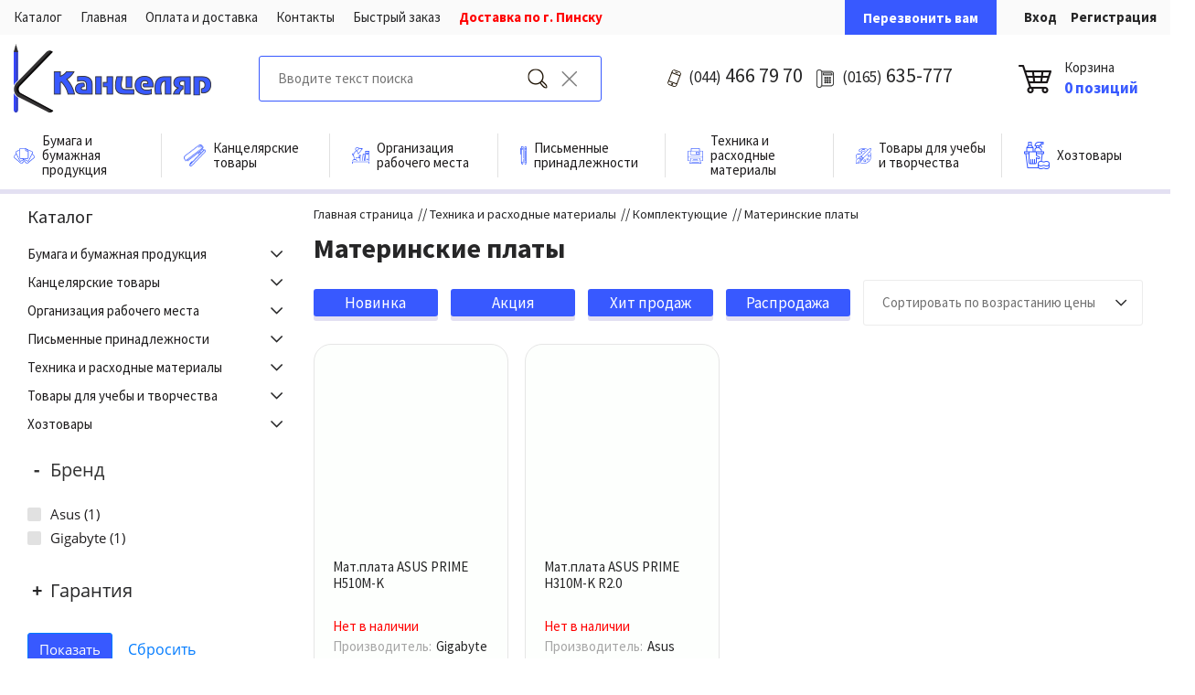

--- FILE ---
content_type: text/html; charset=UTF-8
request_url: https://kancelyar.by/catalog/materinskie_platy/
body_size: 31338
content:
<!DOCTYPE html>
<html xml:lang="ru" lang="ru">
<head>
<!-- Google tag (gtag.js) -->
<script async src="https://www.googletagmanager.com/gtag/js?id=G-5L0MPEVL8Y"></script>
<script>
  window.dataLayer = window.dataLayer || [];
  function gtag(){dataLayer.push(arguments);}
  gtag('js', new Date());

  gtag('config', 'G-5L0MPEVL8Y');
</script>
	<title>Каталог материнские платы от интернет-магазина kancelyar.by</title>
	<meta http-equiv="X-UA-Compatible" content="IE=edge" />
	<meta name="viewport" content="user-scalable=no, initial-scale=1.0, maximum-scale=1.0, width=device-width">
	<link rel="icon" type="image/png" sizes="16x16" href="/favicon/favicon-16x16.png">
    <link rel="icon" href="https://kancelyar.by/favicon.ico" type="image/x-icon">
	<link rel="shortcut icon" type="image/x-icon" href="/favicon/favicon.ico" />
	<meta http-equiv="Content-Type" content="text/html; charset=UTF-8" />
<meta name="robots" content="index, follow" />
<meta name="keywords" content="материнские платы, заказать материнские платы, купить материнские платы, материнские платы купить в Пинске, материнские платы в Пинске, материнские платы с доставкой в Пинске, материнские платы на советской" />
<meta name="description" content="Интернет-магазин Kancelyar.by, в разделе материнские платы представлен большой выбор продукции на любой вкус. Все товары в наличии. Бесплатная доставка." />
<link href="/bitrix/js/ui/bootstrap4/css/bootstrap.css?1653391757173597" type="text/css"  rel="stylesheet" />
<link href="/bitrix/js/ui/design-tokens/dist/ui.design-tokens.css?176397712326358" type="text/css"  rel="stylesheet" />
<link href="/bitrix/js/ui/fonts/opensans/ui.font.opensans.css?16790457122555" type="text/css"  rel="stylesheet" />
<link href="/bitrix/js/main/popup/dist/main.popup.bundle.css?176397723131694" type="text/css"  rel="stylesheet" />
<link href="/bitrix/templates/main/components/bitrix/catalog/kancilyr/style.css?15910845053292" type="text/css"  rel="stylesheet" />
<link href="/bitrix/templates/main/components/bitrix/menu/catalog-left/style.css?15871278201798" type="text/css"  rel="stylesheet" />
<link href="/bitrix/templates/main/components/bitrix/catalog.smart.filter/bootstrap_v4/style.css?158712782018689" type="text/css"  rel="stylesheet" />
<link href="/bitrix/templates/main/components/bitrix/breadcrumb/red_mod/style.css?1587127819561" type="text/css"  rel="stylesheet" />
<link href="/bitrix/templates/main/components/bitrix/catalog.section/bootstrap_v4/style.css?1587127819243" type="text/css"  rel="stylesheet" />
<link href="/bitrix/templates/main/components/bitrix/system.pagenavigation/red_mod/style.css?16506292141423" type="text/css"  rel="stylesheet" />
<link href="/bitrix/templates/main/components/bitrix/catalog.item/bootstrap_v4/style.css?165063591028953" type="text/css"  rel="stylesheet" />
<link href="/bitrix/templates/main/components/bitrix/sale.basket.basket.line/cart_arn/style.css?15871278204668" type="text/css"  data-template-style="true"  rel="stylesheet" />
<link href="/bitrix/templates/main/components/bitrix/menu/glav_menu/style.css?15916848555878" type="text/css"  data-template-style="true"  rel="stylesheet" />
<link href="/bitrix/components/redline/eshop.socnet.links/templates/bootstrap_v4/style.css?15871278231099" type="text/css"  data-template-style="true"  rel="stylesheet" />
<link href="/bitrix/templates/main/components/altasib/feedback.form/callform/form_style.css?159178500246998" type="text/css"  data-template-style="true"  rel="stylesheet" />
<link href="/bitrix/templates/main/components/altasib/feedback.form/callform/themes/theme.add_floating_labels.css?1587127819906" type="text/css"  data-template-style="true"  rel="stylesheet" />
<link href="/bitrix/templates/main/components/altasib/feedback.form/callform/themes/theme_3578bd6d208f3593a3df445e9c801b35.css?15871278193124" type="text/css"  data-template-style="true"  rel="stylesheet" />
<link href="/bitrix/templates/main/components/altasib/feedback.form/callform/themes/theme_025b0619ffd42ae8b2f48eefff244846.css?15871278193124" type="text/css"  data-template-style="true"  rel="stylesheet" />
<link href="/bitrix/templates/main/components/altasib/feedback.form/callform/themes/theme_b9055278629a0d6d098cfba65fad359e.css?15871278193124" type="text/css"  data-template-style="true"  rel="stylesheet" />
<link href="/bitrix/templates/main/template_styles.css?168251705526117" type="text/css"  data-template-style="true"  rel="stylesheet" />
<script>if(!window.BX)window.BX={};if(!window.BX.message)window.BX.message=function(mess){if(typeof mess==='object'){for(let i in mess) {BX.message[i]=mess[i];} return true;}};</script>
<script>(window.BX||top.BX).message({"JS_CORE_LOADING":"Загрузка...","JS_CORE_NO_DATA":"- Нет данных -","JS_CORE_WINDOW_CLOSE":"Закрыть","JS_CORE_WINDOW_EXPAND":"Развернуть","JS_CORE_WINDOW_NARROW":"Свернуть в окно","JS_CORE_WINDOW_SAVE":"Сохранить","JS_CORE_WINDOW_CANCEL":"Отменить","JS_CORE_WINDOW_CONTINUE":"Продолжить","JS_CORE_H":"ч","JS_CORE_M":"м","JS_CORE_S":"с","JSADM_AI_HIDE_EXTRA":"Скрыть лишние","JSADM_AI_ALL_NOTIF":"Показать все","JSADM_AUTH_REQ":"Требуется авторизация!","JS_CORE_WINDOW_AUTH":"Войти","JS_CORE_IMAGE_FULL":"Полный размер"});</script>

<script src="/bitrix/js/main/core/core.js?1763977371511455"></script>

<script>BX.Runtime.registerExtension({"name":"main.core","namespace":"BX","loaded":true});</script>
<script>BX.setJSList(["\/bitrix\/js\/main\/core\/core_ajax.js","\/bitrix\/js\/main\/core\/core_promise.js","\/bitrix\/js\/main\/polyfill\/promise\/js\/promise.js","\/bitrix\/js\/main\/loadext\/loadext.js","\/bitrix\/js\/main\/loadext\/extension.js","\/bitrix\/js\/main\/polyfill\/promise\/js\/promise.js","\/bitrix\/js\/main\/polyfill\/find\/js\/find.js","\/bitrix\/js\/main\/polyfill\/includes\/js\/includes.js","\/bitrix\/js\/main\/polyfill\/matches\/js\/matches.js","\/bitrix\/js\/ui\/polyfill\/closest\/js\/closest.js","\/bitrix\/js\/main\/polyfill\/fill\/main.polyfill.fill.js","\/bitrix\/js\/main\/polyfill\/find\/js\/find.js","\/bitrix\/js\/main\/polyfill\/matches\/js\/matches.js","\/bitrix\/js\/main\/polyfill\/core\/dist\/polyfill.bundle.js","\/bitrix\/js\/main\/core\/core.js","\/bitrix\/js\/main\/polyfill\/intersectionobserver\/js\/intersectionobserver.js","\/bitrix\/js\/main\/lazyload\/dist\/lazyload.bundle.js","\/bitrix\/js\/main\/polyfill\/core\/dist\/polyfill.bundle.js","\/bitrix\/js\/main\/parambag\/dist\/parambag.bundle.js"]);
</script>
<script>BX.Runtime.registerExtension({"name":"ui.dexie","namespace":"BX.DexieExport","loaded":true});</script>
<script>BX.Runtime.registerExtension({"name":"ls","namespace":"window","loaded":true});</script>
<script>BX.Runtime.registerExtension({"name":"fx","namespace":"window","loaded":true});</script>
<script>BX.Runtime.registerExtension({"name":"fc","namespace":"window","loaded":true});</script>
<script>BX.Runtime.registerExtension({"name":"pull.protobuf","namespace":"BX","loaded":true});</script>
<script>BX.Runtime.registerExtension({"name":"rest.client","namespace":"window","loaded":true});</script>
<script>(window.BX||top.BX).message({"pull_server_enabled":"N","pull_config_timestamp":0,"shared_worker_allowed":"Y","pull_guest_mode":"N","pull_guest_user_id":0,"pull_worker_mtime":1763977022});(window.BX||top.BX).message({"PULL_OLD_REVISION":"Для продолжения корректной работы с сайтом необходимо перезагрузить страницу."});</script>
<script>BX.Runtime.registerExtension({"name":"pull.client","namespace":"BX","loaded":true});</script>
<script>BX.Runtime.registerExtension({"name":"pull","namespace":"window","loaded":true});</script>
<script>BX.Runtime.registerExtension({"name":"jquery3","namespace":"window","loaded":true});</script>
<script>BX.Runtime.registerExtension({"name":"ui.bootstrap4","namespace":"window","loaded":true});</script>
<script>BX.Runtime.registerExtension({"name":"ui.design-tokens","namespace":"window","loaded":true});</script>
<script>BX.Runtime.registerExtension({"name":"ui.fonts.opensans","namespace":"window","loaded":true});</script>
<script>BX.Runtime.registerExtension({"name":"main.popup","namespace":"BX.Main","loaded":true});</script>
<script>BX.Runtime.registerExtension({"name":"popup","namespace":"window","loaded":true});</script>
<script type="extension/settings" data-extension="currency.currency-core">{"region":"by"}</script>
<script>BX.Runtime.registerExtension({"name":"currency.currency-core","namespace":"BX.Currency","loaded":true});</script>
<script>BX.Runtime.registerExtension({"name":"currency","namespace":"window","loaded":true});</script>
<script>(window.BX||top.BX).message({"LANGUAGE_ID":"ru","FORMAT_DATE":"DD.MM.YYYY","FORMAT_DATETIME":"DD.MM.YYYY HH:MI:SS","COOKIE_PREFIX":"BITRIX_SM","SERVER_TZ_OFFSET":"10800","UTF_MODE":"Y","SITE_ID":"s1","SITE_DIR":"\/","USER_ID":"","SERVER_TIME":1768894952,"USER_TZ_OFFSET":0,"USER_TZ_AUTO":"Y","bitrix_sessid":"3a46ca0fce296271ea969ec1ce6cbd1e"});</script>


<script src="/bitrix/js/ui/dexie/dist/dexie.bundle.js?1763977256218847"></script>
<script src="/bitrix/js/main/core/core_ls.js?17639772154201"></script>
<script src="/bitrix/js/main/core/core_fx.js?158712781316888"></script>
<script src="/bitrix/js/main/core/core_frame_cache.js?176397725316945"></script>
<script src="/bitrix/js/pull/protobuf/protobuf.js?1653390200274055"></script>
<script src="/bitrix/js/pull/protobuf/model.js?165339020070928"></script>
<script src="/bitrix/js/rest/client/rest.client.js?165339024217414"></script>
<script src="/bitrix/js/pull/client/pull.client.js?176397702383861"></script>
<script src="/bitrix/js/main/jquery/jquery-3.6.0.min.js?167904580889501"></script>
<script src="/bitrix/js/ui/bootstrap4/js/bootstrap.js?1653391757123765"></script>
<script src="/bitrix/js/main/popup/dist/main.popup.bundle.js?1763977400119952"></script>
<script src="/bitrix/js/currency/currency-core/dist/currency-core.bundle.js?17639769728800"></script>
<script src="/bitrix/js/currency/core_currency.js?17639769721181"></script>
<script src="/bitrix/js/altasib.feedback/jquery.maskedinput/jquery.maskedinput.min.js?15871278184312"></script>

            <script type="text/javascript">
                (function (d, w, c) {(w[c] = w[c] || []).push(function() {
                    try {
                        w.yaCounter66454936 = new Ya.Metrika({'id':'66454936','webvisor':'true','clickmap':'true','trackLinks':'false','accurateTrackBounce':'true','trackHash':'true','ut':'\"noindex\"'});
                    } 
                    catch(e) {}});
                    var n=d.getElementsByTagName("script")[0],s = d.createElement("script"),f=function () { n.parentNode.insertBefore(s, n); };s.type="text/javascript";s.async=true;s.src=(d.location.protocol=="https:"?"https:":"http:")+"//mc.yandex.ru/metrika/watch.js";if(w.opera=="[object Opera]"){d.addEventListener("DOMContentLoaded",f,false);}else{f();}})(document,window,"yandex_metrika_callbacks");
            </script>
<script>
					(function () {
						"use strict";

						var counter = function ()
						{
							var cookie = (function (name) {
								var parts = ("; " + document.cookie).split("; " + name + "=");
								if (parts.length == 2) {
									try {return JSON.parse(decodeURIComponent(parts.pop().split(";").shift()));}
									catch (e) {}
								}
							})("BITRIX_CONVERSION_CONTEXT_s1");

							if (cookie && cookie.EXPIRE >= BX.message("SERVER_TIME"))
								return;

							var request = new XMLHttpRequest();
							request.open("POST", "/bitrix/tools/conversion/ajax_counter.php", true);
							request.setRequestHeader("Content-type", "application/x-www-form-urlencoded");
							request.send(
								"SITE_ID="+encodeURIComponent("s1")+
								"&sessid="+encodeURIComponent(BX.bitrix_sessid())+
								"&HTTP_REFERER="+encodeURIComponent(document.referrer)
							);
						};

						if (window.frameRequestStart === true)
							BX.addCustomEvent("onFrameDataReceived", counter);
						else
							BX.ready(counter);
					})();
				</script>



<script src="/bitrix/templates/main/components/bitrix/sale.basket.basket.line/cart_arn/script.js?15871278205335"></script>
<script src="/bitrix/templates/main/components/bitrix/menu/glav_menu/script.js?15871278201839"></script>
<script src="/bitrix/templates/main/js/app.js?15907409086129"></script>
<script src="/bitrix/templates/main/components/altasib/feedback.form/callform/form_script.js?158712781915960"></script>
<script src="/bitrix/templates/main/components/bitrix/menu/catalog-left/script.js?1587127820181"></script>
<script src="/bitrix/templates/main/components/bitrix/catalog.smart.filter/bootstrap_v4/script.js?158712782022222"></script>
<script src="/bitrix/templates/main/components/bitrix/catalog.section/bootstrap_v4/script.js?15871278198289"></script>
<script src="/bitrix/templates/main/components/bitrix/catalog.item/bootstrap_v4/script.js?158712782063367"></script>

    <link href="https://fonts.googleapis.com/css?family=Source+Sans+Pro:300,400,600,700,900&display=swap&subset=cyrillic" rel="stylesheet">
    </head>
<body>
<div id="panel"></div>
<div class="bx-wrapper" id="app-inner">
    <header>
<!--noindex-->
        <div class="header-top-panel">
                <div class="container">
                    <div class="row">
                        <div class="menu-top">
                            	<ul>
									<li>
					<a href="/catalog/bumaga_bumazhnaya_produktsiya/">Каталог</a>
				</li>
												<li>
					<a href="/">Главная</a>
				</li>
												<li>
					<a href="/about/howto/">Оплата и доставка</a>
				</li>
												<li>
					<a href="/contacts/">Контакты</a>
				</li>
					        <li>
            <a href="#" class="speead-order out-speed-order">Быстрый заказ</a>
        </li>
	</ul>                        </div>
                        <a class="out-call-click d-block d-md-none" href="#">Перезвонить вам</a>
                        <div class="header-top-text"><noindex><span style="color: #ff0000;">Доставка по г. Пинску&nbsp;</span></noindex></div>
                        <div class="header-top-links">
                            <!--<a href="/catalog/compare/" class="header-compare">Сравнение</a>-->

                            <div class="header-call-order">
                                <a class="out-call-click" href="#">Перезвонить вам</a>
                            </div>
                                                        <a href="/auth/" class="header-login login">Вход</a>
                            <a href="/auth/?register=yes" class="header-login register">Регистрация</a>
                                                    </div>
                    </div>
                </div>
        </div>
			<!--/noindex-->
        <div class="header-middle-panel">
            <div class="container">
                <div class="row align-items-center">
                    <div class="header-logo">
                        <a href="/">
                            <img src="/bitrix/templates/main/img/logo.png" alt=""/>
                        </a>

                        <div class="btn-menu-open">
                            <div id="menu_btn_site" class="d-flex d-lg-none"><i class="far fa-bars"></i></div>
                        </div>
                    </div>

                    <div class="header-search">
                        <div class="search-form">
<form action="/search/index.php">
	<input placeholder="Вводите текст поиска" type="text"  autocomplete="off" name="q" value="" /><input name="s" type="submit" value="Поиск" /><input type="button" id="search-header-cancel">
</form>


    <div class="header-search-results">

        <div class="category-list">
            <ul>

            </ul>
        </div>
        <div class="product-list">
            <ul>

            </ul>
        </div>

    </div>



</div>                    </div>

                    <div class="header-contacts">
                        <span class="phone-1"><a href="tel:+375444667970"><small>(044)</small> 466 79 70</a></span>
                        <span class="phone-2"><a href="+375165635777"><small>(0165)</small> 635-777</a></span>
                    </div>

<!--noindex-->
                    <div class="header-cart">
                        <script>
var bx_basketFKauiI = new BitrixSmallCart;
</script>
<div id="bx_basketFKauiI" class="bx-basket bx-opener"><!--'start_frame_cache_bx_basketFKauiI'--><div class="bx-hdr-profile">
	<div class="bx-basket-block"><a href="/personal/cart/"><img src="/images/site/cart.png"></a>
                               <a href="/personal/cart/"><div class="name_cart">Корзина</div><div class="count_cart">0 позиций</div></a>					<div class="cost-cart d-none">
						На 0.00 руб.					</div>
						</div>
</div><!--'end_frame_cache_bx_basketFKauiI'--></div>
<script type="text/javascript">
	bx_basketFKauiI.siteId       = 's1';
	bx_basketFKauiI.cartId       = 'bx_basketFKauiI';
	bx_basketFKauiI.ajaxPath     = '/bitrix/components/bitrix/sale.basket.basket.line/ajax.php';
	bx_basketFKauiI.templateName = 'cart_arn';
	bx_basketFKauiI.arParams     =  {'HIDE_ON_BASKET_PAGES':'N','PATH_TO_AUTHORIZE':'/login/','PATH_TO_BASKET':'/personal/cart/','PATH_TO_ORDER':'/personal/order/make/','PATH_TO_PERSONAL':'/personal/','PATH_TO_PROFILE':'/personal/','PATH_TO_REGISTER':'/login/','POSITION_FIXED':'N','SHOW_AUTHOR':'N','SHOW_EMPTY_VALUES':'N','SHOW_NUM_PRODUCTS':'Y','SHOW_PERSONAL_LINK':'N','SHOW_PRODUCTS':'N','SHOW_REGISTRATION':'N','SHOW_TOTAL_PRICE':'Y','COMPONENT_TEMPLATE':'cart_arn','SHOW_DELAY':'N','SHOW_NOTAVAIL':'N','SHOW_IMAGE':'Y','SHOW_PRICE':'Y','SHOW_SUMMARY':'Y','MAX_IMAGE_SIZE':'70','CACHE_TYPE':'A','POSITION_VERTICAL':'top','POSITION_HORIZONTAL':'right','AJAX':'N','~HIDE_ON_BASKET_PAGES':'N','~PATH_TO_AUTHORIZE':'/login/','~PATH_TO_BASKET':'/personal/cart/','~PATH_TO_ORDER':'/personal/order/make/','~PATH_TO_PERSONAL':'/personal/','~PATH_TO_PROFILE':'/personal/','~PATH_TO_REGISTER':'/login/','~POSITION_FIXED':'N','~SHOW_AUTHOR':'N','~SHOW_EMPTY_VALUES':'N','~SHOW_NUM_PRODUCTS':'Y','~SHOW_PERSONAL_LINK':'N','~SHOW_PRODUCTS':'N','~SHOW_REGISTRATION':'N','~SHOW_TOTAL_PRICE':'Y','~COMPONENT_TEMPLATE':'cart_arn','~SHOW_DELAY':'N','~SHOW_NOTAVAIL':'N','~SHOW_IMAGE':'Y','~SHOW_PRICE':'Y','~SHOW_SUMMARY':'Y','~MAX_IMAGE_SIZE':'70','~CACHE_TYPE':'A','~POSITION_VERTICAL':'top','~POSITION_HORIZONTAL':'right','~AJAX':'N','cartId':'bx_basketFKauiI'}; // TODO \Bitrix\Main\Web\Json::encode
	bx_basketFKauiI.closeMessage = 'Скрыть';
	bx_basketFKauiI.openMessage  = 'Раскрыть';
	bx_basketFKauiI.activate();
</script>                    </div>
                </div>
            </div>
        </div>


       <!-- <div class="header-bottom-panel">
            <div class="container">
                <div class="row">

                    <div class="btn-menu-open">
                        <div id="menu_btn_site" class="d-flex d-lg-none"><i class="far fa-bars"></i></div>
                    </div>
                </div>
            </div>
        </div>-->

        <div class="main-catalog-menu">
            <div class="container">
                <div class="row">
                    <!--'start_frame_cache_XEVOpk'--><div class="menu-glav">
<ul class="static-parent">
        <li>
                    <div class="item-text parent"><a href="/catalog/bumaga_bumazhnaya_produktsiya/"><span class="image"><img src="/upload/iblock/6f7/6f763f9641cd72342b727595d357d12d.png"></span><span>Бумага и бумажная продукция</span></a><span class="open-menu d-flex d-lg-none"><i class="far fa-chevron-up"></i><i class="far fa-chevron-down"></i></span></div>
                                <div class="panel-menu">
                <div class="bg-panel-menu">
                    <ul>
                    <li>
                                <div class="item-text"><a href="/catalog/bumaga_ofisnaya_tsvetnaya/">Бумага офисная, цветная</a></div>
                                                                        <ul>
                                                                                            <li>
                                                <div class="item-text"><a href="/catalog/bumaga_ofisnaya/">Бумага офисная</a></div>
                                                </li>
                                                                                            <li>
                                                <div class="item-text"><a href="/catalog/bumaga_tsvetnaya/">Бумага цветная</a></div>
                                                </li>
                                                                                            <li>
                                                <div class="item-text"><a href="/catalog/bumaga_pischaya_i_gazetnaya/">Бумага писчая и газетная</a></div>
                                                </li>
                                                                                    </ul>
                                                        </li>
                    <li>
                                <div class="item-text"><a href="/catalog/bumaga_rulonnaya/">Бумага рулонная</a></div>
                                                        </li>
                    <li>
                                <div class="item-text"><a href="/catalog/bumaga_dlya_zametok_stikery/">Бумага для заметок, стикеры</a></div>
                                                        </li>
                    <li>
                                <div class="item-text"><a href="/catalog/bumaga_samokleyashchayasya_kopirka/">Бумага самоклеящаяся, копирка</a></div>
                                                        </li>
                    </ul><ul><li>
                                <div class="item-text"><a href="/catalog/bloknoty_biznes_bloknoty/">Блокноты, бизнес-блокноты</a></div>
                                                        </li>
                    <li>
                                <div class="item-text"><a href="/catalog/knigi-ucheta/">Книги учета</a></div>
                                                                        <ul>
                                                                                            <li>
                                                <div class="item-text"><a href="/catalog/fomat_a7/">карманные, формат А7+</a></div>
                                                </li>
                                                                                            <li>
                                                <div class="item-text"><a href="/catalog/format_a6/">малые, формат А6+</a></div>
                                                </li>
                                                                                            <li>
                                                <div class="item-text"><a href="/catalog/format_a5/">средние, формат А5+</a></div>
                                                </li>
                                                                                            <li>
                                                <div class="item-text"><a href="/catalog/format_a4/">большие, формат А4+</a></div>
                                                </li>
                                                                                            <li>
                                                <div class="item-text"><a href="/catalog/telefonnye_knigi/">Телефонные книги</a></div>
                                                </li>
                                                                                    </ul>
                                                        </li>
                    <li>
                                <div class="item-text"><a href="/catalog/ezhednevniki/">Ежедневники</a></div>
                                                        </li>
                    <li>
                                <div class="item-text"><a href="/catalog/ezhednevniki_planingi/">Ежедневники-планинги</a></div>
                                                        </li>
                    </ul><ul><li>
                                <div class="item-text"><a href="/catalog/bumaga_faksovaya/">Бумага факсовая</a></div>
                                                        </li>
                    <li>
                                <div class="item-text"><a href="/catalog/chekovaya_lenta/">Чековая лента</a></div>
                                                        </li>
                    <li>
                                <div class="item-text"><a href="/catalog/kalendari/">Календари</a></div>
                                                        </li>
                    <li>
                                <div class="item-text"><a href="/catalog/fotobumaga/">Фотобумага</a></div>
                                                                        <ul>
                                                                                            <li>
                                                <div class="item-text"><a href="/catalog/format_10kh15/">Формат 10х15</a></div>
                                                </li>
                                                                                            <li>
                                                <div class="item-text"><a href="/catalog/fotobumaga_format_a4/">Формат А4</a></div>
                                                </li>
                                                                                    </ul>
                                                        </li>
                    </ul><ul><li>
                                <div class="item-text"><a href="/catalog/etiket_lenta/">Этикет лента</a></div>
                                                        </li>
                    <li>
                                <div class="item-text"><a href="/catalog/konverty/">Конверты</a></div>
                                                        </li>
                                        </ul>
                </div>
            </div>
                    </li>
        <li>
                    <div class="item-text parent"><a href="/catalog/kantselyarskie_tovary/"><span class="image"><img src="/upload/iblock/719/719766bce4371ad320225ad7b73debff.png"></span><span>Канцелярские товары</span></a><span class="open-menu d-flex d-lg-none"><i class="far fa-chevron-up"></i><i class="far fa-chevron-down"></i></span></div>
                                <div class="panel-menu">
                <div class="bg-panel-menu">
                    <ul>
                    <li>
                                <div class="item-text"><a href="/catalog/papki/">Папки</a></div>
                                                                        <ul>
                                                                                            <li>
                                                <div class="item-text"><a href="/catalog/papki_registratory/">Папки-регистраторы</a></div>
                                                </li>
                                                                                            <li>
                                                <div class="item-text"><a href="/catalog/papki_skorosshivateli/">Папки-скоросшиватели</a></div>
                                                </li>
                                                                                            <li>
                                                <div class="item-text"><a href="/catalog/papki_na_koltsakh/">Папки на кольцах</a></div>
                                                </li>
                                                                                            <li>
                                                <div class="item-text"><a href="/catalog/papki_s_faylami/">Папки с файлами</a></div>
                                                </li>
                                                                                            <li>
                                                <div class="item-text"><a href="/catalog/papki_na_rezinkakh/">Папки на резинках</a></div>
                                                </li>
                                                                                            <li>
                                                <div class="item-text"><a href="/catalog/papki_s_zazhimami/">Папки с зажимами</a></div>
                                                </li>
                                                                                            <li>
                                                <div class="item-text"><a href="/catalog/papki_ugolki/">Папки-уголки</a></div>
                                                </li>
                                                                                            <li>
                                                <div class="item-text"><a href="/catalog/papki_konverty/">Папки-конверты</a></div>
                                                </li>
                                                                                            <li>
                                                <div class="item-text"><a href="/catalog/papki_portfeli/">Папки-портфели</a></div>
                                                </li>
                                                                                            <li>
                                                <div class="item-text"><a href="/catalog/planshety/">Планшеты</a></div>
                                                </li>
                                                                                            <li>
                                                <div class="item-text"><a href="/catalog/fayly/">Файлы</a></div>
                                                </li>
                                                                                            <li>
                                                <div class="item-text"><a href="/catalog/papki_na_pruzhine/">Папки на пружине</a></div>
                                                </li>
                                                                                            <li>
                                                <div class="item-text"><a href="/catalog/papki-s-zavyazkami/">Папки с завязками</a></div>
                                                </li>
                                                                                    </ul>
                                                        </li>
                    <li>
                                <div class="item-text"><a href="/catalog/lineyki/">Линейки</a></div>
                                                        </li>
                    </ul><ul><li>
                                <div class="item-text"><a href="/catalog/kley/">Клей</a></div>
                                                                        <ul>
                                                                                            <li>
                                                <div class="item-text"><a href="/catalog/kley_pva/">Клей ПВА</a></div>
                                                </li>
                                                                                            <li>
                                                <div class="item-text"><a href="/catalog/kley_karandash/">Клей-карандаш</a></div>
                                                </li>
                                                                                            <li>
                                                <div class="item-text"><a href="/catalog/kley_kantselyarskiy/">Клей канцелярский</a></div>
                                                </li>
                                                                                            <li>
                                                <div class="item-text"><a href="/catalog/superkley/">Суперклей</a></div>
                                                </li>
                                                                                    </ul>
                                                        </li>
                    <li>
                                <div class="item-text"><a href="/catalog/dyrokoly/">Дыроколы</a></div>
                                                        </li>
                    <li>
                                <div class="item-text"><a href="/catalog/nozhnitsy_nozhi_kantselyarskie_lezviya_dlya_nozhey/">Ножницы, ножи канцелярские, лезвия для ножей</a></div>
                                                                        <ul>
                                                                                            <li>
                                                <div class="item-text"><a href="/catalog/nozhnitsy_ofisnye/">Ножницы офисные</a></div>
                                                </li>
                                                                                            <li>
                                                <div class="item-text"><a href="/catalog/nozhi_kantselyarskie/">Ножи канцелярские</a></div>
                                                </li>
                                                                                            <li>
                                                <div class="item-text"><a href="/catalog/lezviya_dlya_nozhey/">Лезвия для ножей</a></div>
                                                </li>
                                                                                    </ul>
                                                        </li>
                    <li>
                                <div class="item-text"><a href="/catalog/tochilki/">Точилки</a></div>
                                                        </li>
                    <li>
                                <div class="item-text"><a href="/catalog/korobki_arkhivnye/">Коробки архивные</a></div>
                                                        </li>
                    </ul><ul><li>
                                <div class="item-text"><a href="/catalog/steplery_antisteplery_skoby/">Степлеры, антистеплеры, скобы</a></div>
                                                                        <ul>
                                                                                            <li>
                                                <div class="item-text"><a href="/catalog/steplery/">Степлеры</a></div>
                                                </li>
                                                                                            <li>
                                                <div class="item-text"><a href="/catalog/antisteplery/">Антистеплеры</a></div>
                                                </li>
                                                                                            <li>
                                                <div class="item-text"><a href="/catalog/skoby/">Скобы</a></div>
                                                </li>
                                                                                    </ul>
                                                        </li>
                    <li>
                                <div class="item-text"><a href="/catalog/skrepki_knopki_zazhimy_rezinki_dlya_deneg/">Мелкоофисные принадлежности</a></div>
                                                                        <ul>
                                                                                            <li>
                                                <div class="item-text"><a href="/catalog/magnity/">Магниты</a></div>
                                                </li>
                                                                                            <li>
                                                <div class="item-text"><a href="/catalog/rezinki-dlya-deneg/">Резинки для денег</a></div>
                                                </li>
                                                                                            <li>
                                                <div class="item-text"><a href="/catalog/skrepki/">Скрепки</a></div>
                                                </li>
                                                                                            <li>
                                                <div class="item-text"><a href="/catalog/knopki/">Кнопки и булавки</a></div>
                                                </li>
                                                                                            <li>
                                                <div class="item-text"><a href="/catalog/zazhimy_dlya_bumag/">Зажимы для бумаг</a></div>
                                                </li>
                                                                                            <li>
                                                <div class="item-text"><a href="/catalog/lupy/">Лупы</a></div>
                                                </li>
                                                                                            <li>
                                                <div class="item-text"><a href="/catalog/shilya_kantselyarskie/">Шилья канцелярские</a></div>
                                                </li>
                                                                                            <li>
                                                <div class="item-text"><a href="/catalog/skrepochnitsy_magnitnye/">Скрепочницы магнитные</a></div>
                                                </li>
                                                                                            <li>
                                                <div class="item-text"><a href="/catalog/podushki_uvlazhnyayushchie/">Подушки увлажняющие</a></div>
                                                </li>
                                                                                    </ul>
                                                        </li>
                    <li>
                                <div class="item-text"><a href="/catalog/lastiki/">Ластики</a></div>
                                                        </li>
                    </ul><ul><li>
                                <div class="item-text"><a href="/catalog/korrektory/">Корректоры</a></div>
                                                                        <ul>
                                                                                            <li>
                                                <div class="item-text"><a href="/catalog/korrektory_ruchki/">Корректоры-ручки</a></div>
                                                </li>
                                                                                            <li>
                                                <div class="item-text"><a href="/catalog/korrektory_lenta/">Корректоры-лента</a></div>
                                                </li>
                                                                                            <li>
                                                <div class="item-text"><a href="/catalog/korrektiruyushchie_zhidkosti/">Корректирующие жидкости</a></div>
                                                </li>
                                                                                    </ul>
                                                        </li>
                    <li>
                                <div class="item-text"><a href="/catalog/shtempelnaya_kraska_podushki/">Штемпельная краска, подушки</a></div>
                                                        </li>
                    <li>
                                <div class="item-text"><a href="/catalog/beydzhi/">Бейджи</a></div>
                                                        </li>
                    <li>
                                <div class="item-text"><a href="/catalog/etiket_pistolety/">Этикет пистолеты</a></div>
                                                        </li>
                    <li>
                                <div class="item-text"><a href="/catalog/plomby_bankovskie/">Пломбы банковские</a></div>
                                                        </li>
                    <li>
                                <div class="item-text"><a href="/catalog/kleykie-lenty-skotch/">Клейкие ленты (скотч)</a></div>
                                                        </li>
                    <li>
                                <div class="item-text"><a href="/catalog/shpagat_i_nit_dlya_podshivki/">Шпагат и нить для подшивки</a></div>
                                                        </li>
                                        </ul>
                </div>
            </div>
                    </li>
        <li>
                    <div class="item-text parent"><a href="/catalog/organizatsiya_rabochego_mesta/"><span class="image"><img src="/upload/iblock/288/288739f945d129d3e9da5c534c31ee81.png"></span><span>Организация рабочего места</span></a><span class="open-menu d-flex d-lg-none"><i class="far fa-chevron-up"></i><i class="far fa-chevron-down"></i></span></div>
                                <div class="panel-menu">
                <div class="bg-panel-menu">
                    <ul>
                    <li>
                                <div class="item-text"><a href="/catalog/lotki_dlya_bumag/">Лотки для бумаг</a></div>
                                                                        <ul>
                                                                                            <li>
                                                <div class="item-text"><a href="/catalog/lotki-veernye/">Лотки веерные</a></div>
                                                </li>
                                                                                            <li>
                                                <div class="item-text"><a href="/catalog/lotki_vertikalnye/">Лотки вертикальные</a></div>
                                                </li>
                                                                                            <li>
                                                <div class="item-text"><a href="/catalog/lotki_gorizontalnye/">Лотки горизонтальные</a></div>
                                                </li>
                                                                                    </ul>
                                                        </li>
                    <li>
                                <div class="item-text"><a href="/catalog/korziny_dlya_musora/">Корзины для мусора</a></div>
                                                        </li>
                    </ul><ul><li>
                                <div class="item-text"><a href="/catalog/nastolnye_podstavki/">Настольные подставки</a></div>
                                                                        <ul>
                                                                                            <li>
                                                <div class="item-text"><a href="/catalog/podstavki_dlya_ruchek/">Подставки для ручек</a></div>
                                                </li>
                                                                                            <li>
                                                <div class="item-text"><a href="/catalog/podstavki_pod_kalendar/">Подставки под календарь</a></div>
                                                </li>
                                                                                            <li>
                                                <div class="item-text"><a href="/catalog/boksy_dlya_bum_blokov/">Боксы для бум. блоков</a></div>
                                                </li>
                                                                                            <li>
                                                <div class="item-text"><a href="/catalog/nastolnye_nabory/">Настольные наборы</a></div>
                                                </li>
                                                                                            <li>
                                                <div class="item-text"><a href="/catalog/podstavki-dlya-vizitok/">Подставки для визиток</a></div>
                                                </li>
                                                                                    </ul>
                                                        </li>
                    </ul><ul><li>
                                <div class="item-text"><a href="/catalog/delovye_aksessuary/">Деловые аксессуары</a></div>
                                                                        <ul>
                                                                                            <li>
                                                <div class="item-text"><a href="/catalog/papki_dlya_dokumentov/">Папки для документов</a></div>
                                                </li>
                                                                                            <li>
                                                <div class="item-text"><a href="/catalog/papki_na_podpis/">Папки на подпись</a></div>
                                                </li>
                                                                                            <li>
                                                <div class="item-text"><a href="/catalog/portfeli_delovye/">Портфели деловые</a></div>
                                                </li>
                                                                                    </ul>
                                                        </li>
                    </ul><ul><li>
                                <div class="item-text"><a href="/catalog/kalkulyatory/">Калькуляторы</a></div>
                                                        </li>
                    <li>
                                <div class="item-text"><a href="/catalog/fotoramki/">Фоторамки</a></div>
                                                                        <ul>
                                                                                            <li>
                                                <div class="item-text"><a href="/catalog/nestandartnye/">нестандартные</a></div>
                                                </li>
                                                                                            <li>
                                                <div class="item-text"><a href="/catalog/format-a3/">формат А3</a></div>
                                                </li>
                                                                                            <li>
                                                <div class="item-text"><a href="/catalog/format_a4_1/">формат А4</a></div>
                                                </li>
                                                                                    </ul>
                                                        </li>
                    <li>
                                <div class="item-text"><a href="/catalog/nastolnye-pokrytiya/">Настольные покрытия</a></div>
                                                        </li>
                    <li>
                                <div class="item-text"><a href="/catalog/breloki_dlya_klyuchey/">Брелоки для ключей</a></div>
                                                        </li>
                                        </ul>
                </div>
            </div>
                    </li>
        <li>
                    <div class="item-text parent"><a href="/catalog/pismennye_prinadlezhnosti/"><span class="image"><img src="/upload/iblock/e79/e798ad1a2c3cd52077022d2ee1ef63c6.png"></span><span>Письменные принадлежности</span></a><span class="open-menu d-flex d-lg-none"><i class="far fa-chevron-up"></i><i class="far fa-chevron-down"></i></span></div>
                                <div class="panel-menu">
                <div class="bg-panel-menu">
                    <ul>
                    <li>
                                <div class="item-text"><a href="/catalog/ruchki/">Ручки</a></div>
                                                                        <ul>
                                                                                            <li>
                                                <div class="item-text"><a href="/catalog/sharikovye_avtomaticheskie/">Шариковые автоматические</a></div>
                                                </li>
                                                                                            <li>
                                                <div class="item-text"><a href="/catalog/sharikovye_neavtomaticheskie/">Шариковые неавтоматические</a></div>
                                                </li>
                                                                                            <li>
                                                <div class="item-text"><a href="/catalog/gelevye/">Ручки гелевые</a></div>
                                                </li>
                                                                                            <li>
                                                <div class="item-text"><a href="/catalog/kapilyarnye_linery/">Ручки капилярные, линеры</a></div>
                                                </li>
                                                                                            <li>
                                                <div class="item-text"><a href="/catalog/ruchki_stiraemye/">Ручки стираемые</a></div>
                                                </li>
                                                                                            <li>
                                                <div class="item-text"><a href="/catalog/ruchki_podarochnye/">Ручки подарочные</a></div>
                                                </li>
                                                                                            <li>
                                                <div class="item-text"><a href="/catalog/ruchki_perevye/">Ручки перьевые</a></div>
                                                </li>
                                                                                            <li>
                                                <div class="item-text"><a href="/catalog/rolery/">Ручки-ролеры</a></div>
                                                </li>
                                                                                            <li>
                                                <div class="item-text"><a href="/catalog/ruchki_nastolnye/">Ручки настольные</a></div>
                                                </li>
                                                                                            <li>
                                                <div class="item-text"><a href="/catalog/ruchki_rollery/">Ручки-роллеры</a></div>
                                                </li>
                                                                                    </ul>
                                                        </li>
                    </ul><ul><li>
                                <div class="item-text"><a href="/catalog/sterzhni_dlya_ruchek/">Стержни для ручек</a></div>
                                                                        <ul>
                                                                                            <li>
                                                <div class="item-text"><a href="/catalog/sterzhni_dlya_sharikovykh_ruchek/">Стержни для шариковых ручек</a></div>
                                                </li>
                                                                                            <li>
                                                <div class="item-text"><a href="/catalog/sterzhni_dlya_gelevykh_ruchek/">Стержни для гелевых ручек</a></div>
                                                </li>
                                                                                            <li>
                                                <div class="item-text"><a href="/catalog/ballonchiki_dlya_perevykh_ruchek/">Баллончики для перьевых ручек</a></div>
                                                </li>
                                                                                    </ul>
                                                        </li>
                    <li>
                                <div class="item-text"><a href="/catalog/nabory_ruchek/">Наборы ручек</a></div>
                                                                        <ul>
                                                                                            <li>
                                                <div class="item-text"><a href="/catalog/nabory_sharikovykh_ruchek/">Наборы шариковых ручек</a></div>
                                                </li>
                                                                                            <li>
                                                <div class="item-text"><a href="/catalog/nabory_gelevykh_ruchek/">Наборы гелевых ручек</a></div>
                                                </li>
                                                                                    </ul>
                                                        </li>
                    </ul><ul><li>
                                <div class="item-text"><a href="/catalog/karandashi/">Карандаши</a></div>
                                                                        <ul>
                                                                                            <li>
                                                <div class="item-text"><a href="/catalog/karandashi_prostye/">Карандаши простые</a></div>
                                                </li>
                                                                                            <li>
                                                <div class="item-text"><a href="/catalog/karandashi_avtomaticheskie/">Карандаши автоматические</a></div>
                                                </li>
                                                                                            <li>
                                                <div class="item-text"><a href="/catalog/grifeli_dlya_karandashey/">Грифели для карандашей</a></div>
                                                </li>
                                                                                            <li>
                                                <div class="item-text"><a href="/catalog/grifeli-dlya-karandashi/">Грифели для карандаши</a></div>
                                                </li>
                                                                                    </ul>
                                                        </li>
                    <li>
                                <div class="item-text"><a href="/catalog/markery/">Маркеры</a></div>
                                                                        <ul>
                                                                                            <li>
                                                <div class="item-text"><a href="/catalog/permanentnye_markery/">Маркеры перманентные</a></div>
                                                </li>
                                                                                            <li>
                                                <div class="item-text"><a href="/catalog/markery_tekstovye/">Маркеры текстовые</a></div>
                                                </li>
                                                                                            <li>
                                                <div class="item-text"><a href="/catalog/markery_dlya_dosok/">Маркеры для досок</a></div>
                                                </li>
                                                                                            <li>
                                                <div class="item-text"><a href="/catalog/markery_na_maslyanoy_osnove/">Маркеры на масляной основе</a></div>
                                                </li>
                                                                                            <li>
                                                <div class="item-text"><a href="/catalog/markery-melovye/">Маркеры меловые</a></div>
                                                </li>
                                                                                    </ul>
                                                        </li>
                    <li>
                                <div class="item-text"><a href="/catalog/trenazhery-dlya-pisma/">Тренажеры для письма</a></div>
                                                        </li>
                                        </ul>
                </div>
            </div>
                    </li>
        <li>
                    <div class="item-text parent"><a href="/catalog/tekhnika_i_raskhodnye_materialy/"><span class="image"><img src="/upload/iblock/d40/d40edd821f13777002aa3adf942eafff.png"></span><span>Техника и расходные материалы</span></a><span class="open-menu d-flex d-lg-none"><i class="far fa-chevron-up"></i><i class="far fa-chevron-down"></i></span></div>
                                <div class="panel-menu">
                <div class="bg-panel-menu">
                    <ul>
                    <li>
                                <div class="item-text"><a href="/catalog/kompyuternaya_tekhnika/">Компьютерная техника</a></div>
                                                                        <ul>
                                                                                            <li>
                                                <div class="item-text"><a href="/catalog/sistemnye_bloki/">Системные блоки</a></div>
                                                </li>
                                                                                            <li>
                                                <div class="item-text"><a href="/catalog/noutbuki/">Ноутбуки</a></div>
                                                </li>
                                                                                            <li>
                                                <div class="item-text"><a href="/catalog/monitory_i_orgtekhnika/">Мониторы </a></div>
                                                </li>
                                                                                            <li>
                                                <div class="item-text"><a href="/catalog/orgtekhnika/">Оргтехника</a></div>
                                                </li>
                                                                                            <li>
                                                <div class="item-text"><a href="/catalog/setevoe_oborudovanie/">Сетевое оборудование</a></div>
                                                </li>
                                                                                            <li>
                                                <div class="item-text"><a href="/catalog/istochniki_bespereboynogo_pitaniya/">Источники бесперебойного питания</a></div>
                                                </li>
                                                                                    </ul>
                                                        </li>
                    <li>
                                <div class="item-text"><a href="/catalog/raskhodnye_materialy/">Расходные материалы</a></div>
                                                                        <ul>
                                                                                            <li>
                                                <div class="item-text"><a href="/catalog/kartridzhi_lazernye/">Картриджи лазерные</a></div>
                                                </li>
                                                                                            <li>
                                                <div class="item-text"><a href="/catalog/kartridzhi_struynye/">Картриджи струйные</a></div>
                                                </li>
                                                                                            <li>
                                                <div class="item-text"><a href="/catalog/chernila_tonery/">Тонеры</a></div>
                                                </li>
                                                                                            <li>
                                                <div class="item-text"><a href="/catalog/chernila/">Чернила</a></div>
                                                </li>
                                                                                            <li>
                                                <div class="item-text"><a href="/catalog/zip_fotovaly_roliki_rakeli_i_t_d_/">ЗИП (фотовалы, ракели и т.д.)</a></div>
                                                </li>
                                                                                            <li>
                                                <div class="item-text"><a href="/catalog/termopasta/">Термопаста</a></div>
                                                </li>
                                                                                            <li>
                                                <div class="item-text"><a href="/catalog/chernila-tonery/">Чернила, тонеры</a></div>
                                                </li>
                                                                                    </ul>
                                                        </li>
                    </ul><ul><li>
                                <div class="item-text"><a href="/catalog/komplektuyushchie/">Комплектующие</a></div>
                                                                        <ul>
                                                                                            <li>
                                                <div class="item-text"><a href="/catalog/protsessory/">Процессоры</a></div>
                                                </li>
                                                                                            <li>
                                                <div class="item-text"><a href="/catalog/kulery_i_ventilyatory/">Кулеры и вентиляторы</a></div>
                                                </li>
                                                                                            <li>
                                                <div class="item-text"><a href="/catalog/pamyat_operativnaya/">Память оперативная</a></div>
                                                </li>
                                                                                            <li class="selected">
                                                <div class="item-text"><a href="/catalog/materinskie_platy/">Материнские платы</a></div>
                                                </li>
                                                                                            <li>
                                                <div class="item-text"><a href="/catalog/zhestkie_diski_/">Жесткие диски </a></div>
                                                </li>
                                                                                            <li>
                                                <div class="item-text"><a href="/catalog/ssd_diski/">SSD диски</a></div>
                                                </li>
                                                                                            <li>
                                                <div class="item-text"><a href="/catalog/videoadaptery/">Видеоадаптеры</a></div>
                                                </li>
                                                                                            <li>
                                                <div class="item-text"><a href="/catalog/bloki_pitaniya/">Корпуса и блоки питания</a></div>
                                                </li>
                                                                                            <li>
                                                <div class="item-text"><a href="/catalog/opticheskie_privody_/">Оптические приводы </a></div>
                                                </li>
                                                                                            <li>
                                                <div class="item-text"><a href="/catalog/batarei_dlya_ibp/">Батареи для ИБП</a></div>
                                                </li>
                                                                                    </ul>
                                                        </li>
                    <li>
                                <div class="item-text"><a href="/catalog/telefony_i_faksy/">Телефоны и факсы</a></div>
                                                        </li>
                    </ul><ul><li>
                                <div class="item-text"><a href="/catalog/kompyuternye_aksessuary/">Компьютерные аксессуары</a></div>
                                                                        <ul>
                                                                                            <li>
                                                <div class="item-text"><a href="/catalog/myshki/">Мышки</a></div>
                                                </li>
                                                                                            <li>
                                                <div class="item-text"><a href="/catalog/klaviatury/">Клавиатуры</a></div>
                                                </li>
                                                                                            <li>
                                                <div class="item-text"><a href="/catalog/kolonki/">Акустика</a></div>
                                                </li>
                                                                                            <li>
                                                <div class="item-text"><a href="/catalog/naushniki_i_garnitury/">Наушники и гарнитуры</a></div>
                                                </li>
                                                                                            <li>
                                                <div class="item-text"><a href="/catalog/setevye_filtry/">Сетевые фильтры</a></div>
                                                </li>
                                                                                            <li>
                                                <div class="item-text"><a href="/catalog/ochishchayushchie_sredstva_dlya_ekranov/">Салфетки и средства для экранов</a></div>
                                                </li>
                                                                                            <li>
                                                <div class="item-text"><a href="/catalog/kabeli_adaptery/">Кабели, адаптеры</a></div>
                                                </li>
                                                                                            <li>
                                                <div class="item-text"><a href="/catalog/vneshnie_akkumulyatory_powerbank/">Внешние аккумуляторы (Powerbank)</a></div>
                                                </li>
                                                                                            <li>
                                                <div class="item-text"><a href="/catalog/kovriki_dlya_myshi/">Коврики для мыши</a></div>
                                                </li>
                                                                                            <li>
                                                <div class="item-text"><a href="/catalog/veb_kamery/">Веб-камеры</a></div>
                                                </li>
                                                                                            <li>
                                                <div class="item-text"><a href="/catalog/zaryadnye_ustroystva_dlya_noutbukov_i_smartfonov/">Зарядные устройства для ноутбуков и смартфонов</a></div>
                                                </li>
                                                                                            <li>
                                                <div class="item-text"><a href="/catalog/kartridery-i-usb-haby/">Картридеры и USB хабы</a></div>
                                                </li>
                                                                                            <li>
                                                <div class="item-text"><a href="/catalog/sumki_dlya_noutbukov/">Сумки для ноутбуков</a></div>
                                                </li>
                                                                                    </ul>
                                                        </li>
                    </ul><ul><li>
                                <div class="item-text"><a href="/catalog/elementy_pitaniya/">Элементы питания</a></div>
                                                                        <ul>
                                                                                            <li>
                                                <div class="item-text"><a href="/catalog/batareyki/">Батарейки</a></div>
                                                </li>
                                                                                            <li>
                                                <div class="item-text"><a href="/catalog/akkumulyatory_i_zaryadnye_ustroystva/">Аккумуляторы и зарядные устройства</a></div>
                                                </li>
                                                                                    </ul>
                                                        </li>
                    <li>
                                <div class="item-text"><a href="/catalog/nositeli_informatsii/">Носители информации</a></div>
                                                                        <ul>
                                                                                            <li>
                                                <div class="item-text"><a href="/catalog/fleshki_i_karty_pamyati/">Флешки и карты памяти</a></div>
                                                </li>
                                                                                            <li>
                                                <div class="item-text"><a href="/catalog/opticheskie_diski/">Оптические диски</a></div>
                                                </li>
                                                                                    </ul>
                                                        </li>
                    <li>
                                <div class="item-text"><a href="/catalog/materialy_dlya_pereplyeta_i_laminirovaniya/">Материалы для переплёта и ламинирования</a></div>
                                                                        <ul>
                                                                                            <li>
                                                <div class="item-text"><a href="/catalog/pruzhiny_i_oblozhki_dlya_pereplyeta/">Пружины и обложки для переплёта</a></div>
                                                </li>
                                                                                            <li>
                                                <div class="item-text"><a href="/catalog/plenka_dlya_laminirovaniya/">Пленка для ламинирования</a></div>
                                                </li>
                                                                                    </ul>
                                                        </li>
                                        </ul>
                </div>
            </div>
                    </li>
        <li>
                    <div class="item-text parent"><a href="/catalog/tovary_dlya_ucheby_i_tvorchestva/"><span class="image"><img src="/upload/iblock/c24/c24d9c6f4499f94b4bb5107bc837d3cb.png"></span><span>Товары для учебы и творчества</span></a><span class="open-menu d-flex d-lg-none"><i class="far fa-chevron-up"></i><i class="far fa-chevron-down"></i></span></div>
                                <div class="panel-menu">
                <div class="bg-panel-menu">
                    <ul>
                    <li>
                                <div class="item-text"><a href="/catalog/tovary_dlya_risovaniya/">Товары для рисования</a></div>
                                                                        <ul>
                                                                                            <li>
                                                <div class="item-text"><a href="/catalog/albomy_i_sketchbuki/">Альбомы и скетчбуки</a></div>
                                                </li>
                                                                                            <li>
                                                <div class="item-text"><a href="/catalog/raskraski/">Раскраски</a></div>
                                                </li>
                                                                                            <li>
                                                <div class="item-text"><a href="/catalog/kraski_akvarelnye/">Краски акварельные</a></div>
                                                </li>
                                                                                            <li>
                                                <div class="item-text"><a href="/catalog/kraski_guashevye/">Краски гуашевые</a></div>
                                                </li>
                                                                                            <li>
                                                <div class="item-text"><a href="/catalog/kraski_professionalnye/">Краски профессиональные</a></div>
                                                </li>
                                                                                            <li>
                                                <div class="item-text"><a href="/catalog/karandashi_tsvetnye/">Карандаши цветные</a></div>
                                                </li>
                                                                                            <li>
                                                <div class="item-text"><a href="/catalog/flomastery/">Фломастеры</a></div>
                                                </li>
                                                                                            <li>
                                                <div class="item-text"><a href="/catalog/kisti/">Кисти</a></div>
                                                </li>
                                                                                            <li>
                                                <div class="item-text"><a href="/catalog/stakany_neprolivayka/">Стаканы-непроливайка</a></div>
                                                </li>
                                                                                            <li>
                                                <div class="item-text"><a href="/catalog/melki/">Мелки</a></div>
                                                </li>
                                                                                            <li>
                                                <div class="item-text"><a href="/catalog/palitry/">Палитры</a></div>
                                                </li>
                                                                                            <li>
                                                <div class="item-text"><a href="/catalog/palitry_i_aksessuary/">Палитры и аксессуары</a></div>
                                                </li>
                                                                                    </ul>
                                                        </li>
                    <li>
                                <div class="item-text"><a href="/catalog/plastilin_i_doski_dlya_lepki/">Пластилин и доски для лепки</a></div>
                                                        </li>
                    </ul><ul><li>
                                <div class="item-text"><a href="/catalog/tetradi/">Тетради</a></div>
                                                                        <ul>
                                                                                            <li>
                                                <div class="item-text"><a href="/catalog/tetradi_12_listov/">Тетради школьные 12л.</a></div>
                                                </li>
                                                                                            <li>
                                                <div class="item-text"><a href="/catalog/tetradi_48l/">Тетради полуобщие 48л.</a></div>
                                                </li>
                                                                                            <li>
                                                <div class="item-text"><a href="/catalog/tetradi_96_160_listov/">Тетради общие 96л.</a></div>
                                                </li>
                                                                                            <li>
                                                <div class="item-text"><a href="/catalog/tetradi_a4/">Тетради А4</a></div>
                                                </li>
                                                                                            <li>
                                                <div class="item-text"><a href="/catalog/tetradi_na_koltsakh/">Тетради на кольцах</a></div>
                                                </li>
                                                                                            <li>
                                                <div class="item-text"><a href="/catalog/tetradi_dlya_not/">Тетради для нот</a></div>
                                                </li>
                                                                                    </ul>
                                                        </li>
                    <li>
                                <div class="item-text"><a href="/catalog/tovary_dlya_chercheniya/">Товары для черчения</a></div>
                                                                        <ul>
                                                                                            <li>
                                                <div class="item-text"><a href="/catalog/bumaga_chertyezhnaya_formatki/">Бумага чертёжная, форматки</a></div>
                                                </li>
                                                                                            <li>
                                                <div class="item-text"><a href="/catalog/bumaga_millimetrovaya/">Бумага миллиметровая</a></div>
                                                </li>
                                                                                            <li>
                                                <div class="item-text"><a href="/catalog/tsirkuli/">Циркули</a></div>
                                                </li>
                                                                                            <li>
                                                <div class="item-text"><a href="/catalog/trafarety_i_lekala/">Рейсшины, трафареты и лекала</a></div>
                                                </li>
                                                                                            <li>
                                                <div class="item-text"><a href="/catalog/tubusy/">Тубусы</a></div>
                                                </li>
                                                                                    </ul>
                                                        </li>
                    </ul><ul><li>
                                <div class="item-text"><a href="/catalog/tovary_dlya_shkoly/">Товары для школы</a></div>
                                                                        <ul>
                                                                                            <li>
                                                <div class="item-text"><a href="/catalog/dnevniki/">Дневники</a></div>
                                                </li>
                                                                                            <li>
                                                <div class="item-text"><a href="/catalog/podstavki_dlya_knig/">Подставки для книг</a></div>
                                                </li>
                                                                                            <li>
                                                <div class="item-text"><a href="/catalog/kassy_veery_bukv_tsifr/">Кассы, вееры букв и цифр</a></div>
                                                </li>
                                                                                            <li>
                                                <div class="item-text"><a href="/catalog/treugolniki_i_trasportiry/">Треугольники и траспортиры</a></div>
                                                </li>
                                                                                            <li>
                                                <div class="item-text"><a href="/catalog/penaly/">Пеналы</a></div>
                                                </li>
                                                                                            <li>
                                                <div class="item-text"><a href="/catalog/papki_dlya_tetradey/">Папки для тетрадей</a></div>
                                                </li>
                                                                                            <li>
                                                <div class="item-text"><a href="/catalog/papki_portfeli_s_ruchkami_plastikovye/">Папки-портфели с ручками пластиковые</a></div>
                                                </li>
                                                                                            <li>
                                                <div class="item-text"><a href="/catalog/rantsy/">Ранцы</a></div>
                                                </li>
                                                                                            <li>
                                                <div class="item-text"><a href="/catalog/flikery/">Фликеры</a></div>
                                                </li>
                                                                                            <li>
                                                <div class="item-text"><a href="/catalog/prochie_melochi_ukazki_zakladki_trenazhery_dlya_pisma_i_t_d_/">Прочие мелочи (указки, закладки, тренажеры для письма и т.д.)</a></div>
                                                </li>
                                                                                            <li>
                                                <div class="item-text"><a href="/catalog/zakladki-dlya-knig/">Закладки для книг</a></div>
                                                </li>
                                                                                            <li>
                                                <div class="item-text"><a href="/catalog/meshki_dlya_obuvi/">Мешки для обуви</a></div>
                                                </li>
                                                                                            <li>
                                                <div class="item-text"><a href="/catalog/oblozhki/">Обложки</a></div>
                                                </li>
                                                                                            <li>
                                                <div class="item-text"><a href="/catalog/treugolniki-i-transportiry/">Треугольники и транспортиры</a></div>
                                                </li>
                                                                                    </ul>
                                                        </li>
                    <li>
                                <div class="item-text"><a href="/catalog/papki-dlya-diplomnyh-rabot-i-proektov/">Папки для дипломных работ и проектов</a></div>
                                                        </li>
                    <li>
                                <div class="item-text"><a href="/catalog/tovary-dlya-prazdnika/">Товары для праздника</a></div>
                                                        </li>
                    </ul><ul><li>
                                <div class="item-text"><a href="/catalog/tovary_dlya_tvorchestva/">Товары для творчества</a></div>
                                                                        <ul>
                                                                                            <li>
                                                <div class="item-text"><a href="/catalog/bumaga_krepovaya/">Бумага креповая</a></div>
                                                </li>
                                                                                            <li>
                                                <div class="item-text"><a href="/catalog/bumaga_upakovochnaya/">Бумага упаковочная</a></div>
                                                </li>
                                                                                            <li>
                                                <div class="item-text"><a href="/catalog/fetr_foamiran/">Фетр, фоамиран</a></div>
                                                </li>
                                                                                            <li>
                                                <div class="item-text"><a href="/catalog/skotch_dekorativnyy/">Скотч декоративный</a></div>
                                                </li>
                                                                                            <li>
                                                <div class="item-text"><a href="/catalog/kleevye_pistolety_i_sterzhni/">Клеевые пистолеты и стержни</a></div>
                                                </li>
                                                                                            <li>
                                                <div class="item-text"><a href="/catalog/nabory-cvetnoy-bumagi-i-kartona/">Наборы цветной бумаги и картона</a></div>
                                                </li>
                                                                                            <li>
                                                <div class="item-text"><a href="/catalog/nakleyki/">Наклейки</a></div>
                                                </li>
                                                                                            <li>
                                                <div class="item-text"><a href="/catalog/nakleyki-interernye/">Наклейки интерьерные</a></div>
                                                </li>
                                                                                            <li>
                                                <div class="item-text"><a href="/catalog/nakleyki-tatuirovki/">Наклейки-татуировки</a></div>
                                                </li>
                                                                                    </ul>
                                                        </li>
                    <li>
                                <div class="item-text"><a href="/catalog/globusy/">Глобусы</a></div>
                                                        </li>
                    <li>
                                <div class="item-text"><a href="/catalog/doski_magnitno_markernye/">Доски магнитно-маркерные</a></div>
                                                        </li>
                    <li>
                                <div class="item-text"><a href="/catalog/igry_i_igrushki/">Игры и игрушки</a></div>
                                                                        <ul>
                                                                                            <li>
                                                <div class="item-text"><a href="/catalog/nastolnye_igry/">Настольные игры</a></div>
                                                </li>
                                                                                    </ul>
                                                        </li>
                                        </ul>
                </div>
            </div>
                    </li>
        <li>
                    <div class="item-text parent"><a href="/catalog/khoztovary/"><span class="image"><img src="/upload/iblock/abb/abbc6a6c9cc52b31e96d3fcf8bb29330.png"></span><span>Хозтовары</span></a><span class="open-menu d-flex d-lg-none"><i class="far fa-chevron-up"></i><i class="far fa-chevron-down"></i></span></div>
                                <div class="panel-menu">
                <div class="bg-panel-menu">
                    <ul>
                    <li>
                                <div class="item-text"><a href="/catalog/bumaga_tualetnaya/">Бумага туалетная</a></div>
                                                        </li>
                    <li>
                                <div class="item-text"><a href="/catalog/bumazhnye_polotentsa/">Полотенца бумажные</a></div>
                                                        </li>
                    <li>
                                <div class="item-text"><a href="/catalog/mylo-zhidkoe/">Мыло жидкое</a></div>
                                                        </li>
                    <li>
                                <div class="item-text"><a href="/catalog/upakovka/">Упаковка</a></div>
                                                                        <ul>
                                                                                            <li>
                                                <div class="item-text"><a href="/catalog/meshki_dlya_musora/">Мешки для мусора</a></div>
                                                </li>
                                                                                            <li>
                                                <div class="item-text"><a href="/catalog/pakety/">Пакеты</a></div>
                                                </li>
                                                                                    </ul>
                                                        </li>
                    <li>
                                <div class="item-text"><a href="/catalog/chistyaschie_sredstva/">Чистящие средства</a></div>
                                                                        <ul>
                                                                                            <li>
                                                <div class="item-text"><a href="/catalog/sredstva_dlya_tualetov/">Средства для туалетов</a></div>
                                                </li>
                                                                                    </ul>
                                                        </li>
                                        </ul>
                </div>
            </div>
                    </li>
</ul>
</div>
<!--'end_frame_cache_XEVOpk'-->                </div>
            </div>
        </div>
		<!--/noindex-->

    </header>

        <div class="workarea">
		<div class="container bx-content-section">
			<div class="row">
				<div class="bx-content col pad-area"><div class="row section-vertical bx-site">
			<div class="left-block-cat col-lg-3 col-md-4 col-sm-5">
                            <div class="d-none d-sm-block">
                    

<div class="menu-sitemap-tree">
    <div class="name-menu">Каталог</div>
<ul>
	
				<li class="parent menu-close">
                <div class="folder" onClick="OpenMenuNode(this)"><i class="far fa-chevron-up"></i><i class="far fa-chevron-down"></i></div>
				<div class="item-text"><a href="/catalog/bumaga_bumazhnaya_produktsiya/">Бумага и бумажная продукция</a></div>
				<ul>
	
	
	
				<li class="parent menu-close">
                <div class="folder" onClick="OpenMenuNode(this)"><i class="far fa-chevron-up"></i><i class="far fa-chevron-down"></i></div>
				<div class="item-text"><a href="/catalog/bumaga_ofisnaya_tsvetnaya/">Бумага офисная, цветная</a></div>
				<ul>
	
	
	
	
						<li>
					<div class="item-text"><a href="/catalog/bumaga_ofisnaya/">Бумага офисная</a></div>
				</li>
		
	
	
	
	
						<li>
					<div class="item-text"><a href="/catalog/bumaga_tsvetnaya/">Бумага цветная</a></div>
				</li>
		
	
	
	
	
						<li>
					<div class="item-text"><a href="/catalog/bumaga_pischaya_i_gazetnaya/">Бумага писчая и газетная</a></div>
				</li>
		
	
	
			</ul></li>	
	
						<li>
					<div class="item-text"><a href="/catalog/bumaga_rulonnaya/">Бумага рулонная</a></div>
				</li>
		
	
	
	
	
						<li>
					<div class="item-text"><a href="/catalog/bumaga_dlya_zametok_stikery/">Бумага для заметок, стикеры</a></div>
				</li>
		
	
	
	
	
						<li>
					<div class="item-text"><a href="/catalog/bumaga_samokleyashchayasya_kopirka/">Бумага самоклеящаяся, копирка</a></div>
				</li>
		
	
	
	
	
						<li>
					<div class="item-text"><a href="/catalog/bloknoty_biznes_bloknoty/">Блокноты, бизнес-блокноты</a></div>
				</li>
		
	
	
	
				<li class="parent menu-close">
                <div class="folder" onClick="OpenMenuNode(this)"><i class="far fa-chevron-up"></i><i class="far fa-chevron-down"></i></div>
				<div class="item-text"><a href="/catalog/knigi-ucheta/">Книги учета</a></div>
				<ul>
	
	
	
	
						<li>
					<div class="item-text"><a href="/catalog/fomat_a7/">карманные, формат А7+</a></div>
				</li>
		
	
	
	
	
						<li>
					<div class="item-text"><a href="/catalog/format_a6/">малые, формат А6+</a></div>
				</li>
		
	
	
	
	
						<li>
					<div class="item-text"><a href="/catalog/format_a5/">средние, формат А5+</a></div>
				</li>
		
	
	
	
	
						<li>
					<div class="item-text"><a href="/catalog/format_a4/">большие, формат А4+</a></div>
				</li>
		
	
	
	
	
						<li>
					<div class="item-text"><a href="/catalog/telefonnye_knigi/">Телефонные книги</a></div>
				</li>
		
	
	
			</ul></li>	
	
						<li>
					<div class="item-text"><a href="/catalog/ezhednevniki/">Ежедневники</a></div>
				</li>
		
	
	
	
	
						<li>
					<div class="item-text"><a href="/catalog/ezhednevniki_planingi/">Ежедневники-планинги</a></div>
				</li>
		
	
	
	
	
						<li>
					<div class="item-text"><a href="/catalog/bumaga_faksovaya/">Бумага факсовая</a></div>
				</li>
		
	
	
	
	
						<li>
					<div class="item-text"><a href="/catalog/chekovaya_lenta/">Чековая лента</a></div>
				</li>
		
	
	
	
	
						<li>
					<div class="item-text"><a href="/catalog/kalendari/">Календари</a></div>
				</li>
		
	
	
	
				<li class="parent menu-close">
                <div class="folder" onClick="OpenMenuNode(this)"><i class="far fa-chevron-up"></i><i class="far fa-chevron-down"></i></div>
				<div class="item-text"><a href="/catalog/fotobumaga/">Фотобумага</a></div>
				<ul>
	
	
	
	
						<li>
					<div class="item-text"><a href="/catalog/format_10kh15/">Формат 10х15</a></div>
				</li>
		
	
	
	
	
						<li>
					<div class="item-text"><a href="/catalog/fotobumaga_format_a4/">Формат А4</a></div>
				</li>
		
	
	
			</ul></li>	
	
						<li>
					<div class="item-text"><a href="/catalog/etiket_lenta/">Этикет лента</a></div>
				</li>
		
	
	
	
	
						<li>
					<div class="item-text"><a href="/catalog/konverty/">Конверты</a></div>
				</li>
		
	
	
			</ul></li>	
				<li class="parent menu-close">
                <div class="folder" onClick="OpenMenuNode(this)"><i class="far fa-chevron-up"></i><i class="far fa-chevron-down"></i></div>
				<div class="item-text"><a href="/catalog/kantselyarskie_tovary/">Канцелярские товары</a></div>
				<ul>
	
	
	
				<li class="parent menu-close">
                <div class="folder" onClick="OpenMenuNode(this)"><i class="far fa-chevron-up"></i><i class="far fa-chevron-down"></i></div>
				<div class="item-text"><a href="/catalog/papki/">Папки</a></div>
				<ul>
	
	
	
	
						<li>
					<div class="item-text"><a href="/catalog/papki_registratory/">Папки-регистраторы</a></div>
				</li>
		
	
	
	
	
						<li>
					<div class="item-text"><a href="/catalog/papki_skorosshivateli/">Папки-скоросшиватели</a></div>
				</li>
		
	
	
	
	
						<li>
					<div class="item-text"><a href="/catalog/papki_na_koltsakh/">Папки на кольцах</a></div>
				</li>
		
	
	
	
	
						<li>
					<div class="item-text"><a href="/catalog/papki_s_faylami/">Папки с файлами</a></div>
				</li>
		
	
	
	
	
						<li>
					<div class="item-text"><a href="/catalog/papki_na_rezinkakh/">Папки на резинках</a></div>
				</li>
		
	
	
	
	
						<li>
					<div class="item-text"><a href="/catalog/papki_s_zazhimami/">Папки с зажимами</a></div>
				</li>
		
	
	
	
	
						<li>
					<div class="item-text"><a href="/catalog/papki_ugolki/">Папки-уголки</a></div>
				</li>
		
	
	
	
	
						<li>
					<div class="item-text"><a href="/catalog/papki_konverty/">Папки-конверты</a></div>
				</li>
		
	
	
	
	
						<li>
					<div class="item-text"><a href="/catalog/papki_portfeli/">Папки-портфели</a></div>
				</li>
		
	
	
	
	
						<li>
					<div class="item-text"><a href="/catalog/planshety/">Планшеты</a></div>
				</li>
		
	
	
	
	
						<li>
					<div class="item-text"><a href="/catalog/fayly/">Файлы</a></div>
				</li>
		
	
	
	
	
						<li>
					<div class="item-text"><a href="/catalog/papki_na_pruzhine/">Папки на пружине</a></div>
				</li>
		
	
	
	
	
						<li>
					<div class="item-text"><a href="/catalog/papki-s-zavyazkami/">Папки с завязками</a></div>
				</li>
		
	
	
			</ul></li>	
	
						<li>
					<div class="item-text"><a href="/catalog/lineyki/">Линейки</a></div>
				</li>
		
	
	
	
				<li class="parent menu-close">
                <div class="folder" onClick="OpenMenuNode(this)"><i class="far fa-chevron-up"></i><i class="far fa-chevron-down"></i></div>
				<div class="item-text"><a href="/catalog/kley/">Клей</a></div>
				<ul>
	
	
	
	
						<li>
					<div class="item-text"><a href="/catalog/kley_pva/">Клей ПВА</a></div>
				</li>
		
	
	
	
	
						<li>
					<div class="item-text"><a href="/catalog/kley_karandash/">Клей-карандаш</a></div>
				</li>
		
	
	
	
	
						<li>
					<div class="item-text"><a href="/catalog/kley_kantselyarskiy/">Клей канцелярский</a></div>
				</li>
		
	
	
	
	
						<li>
					<div class="item-text"><a href="/catalog/superkley/">Суперклей</a></div>
				</li>
		
	
	
			</ul></li>	
	
						<li>
					<div class="item-text"><a href="/catalog/dyrokoly/">Дыроколы</a></div>
				</li>
		
	
	
	
				<li class="parent menu-close">
                <div class="folder" onClick="OpenMenuNode(this)"><i class="far fa-chevron-up"></i><i class="far fa-chevron-down"></i></div>
				<div class="item-text"><a href="/catalog/nozhnitsy_nozhi_kantselyarskie_lezviya_dlya_nozhey/">Ножницы, ножи канцелярские, лезвия для ножей</a></div>
				<ul>
	
	
	
	
						<li>
					<div class="item-text"><a href="/catalog/nozhnitsy_ofisnye/">Ножницы офисные</a></div>
				</li>
		
	
	
	
	
						<li>
					<div class="item-text"><a href="/catalog/nozhi_kantselyarskie/">Ножи канцелярские</a></div>
				</li>
		
	
	
	
	
						<li>
					<div class="item-text"><a href="/catalog/lezviya_dlya_nozhey/">Лезвия для ножей</a></div>
				</li>
		
	
	
			</ul></li>	
	
						<li>
					<div class="item-text"><a href="/catalog/tochilki/">Точилки</a></div>
				</li>
		
	
	
	
	
						<li>
					<div class="item-text"><a href="/catalog/korobki_arkhivnye/">Коробки архивные</a></div>
				</li>
		
	
	
	
				<li class="parent menu-close">
                <div class="folder" onClick="OpenMenuNode(this)"><i class="far fa-chevron-up"></i><i class="far fa-chevron-down"></i></div>
				<div class="item-text"><a href="/catalog/steplery_antisteplery_skoby/">Степлеры, антистеплеры, скобы</a></div>
				<ul>
	
	
	
	
						<li>
					<div class="item-text"><a href="/catalog/steplery/">Степлеры</a></div>
				</li>
		
	
	
	
	
						<li>
					<div class="item-text"><a href="/catalog/antisteplery/">Антистеплеры</a></div>
				</li>
		
	
	
	
	
						<li>
					<div class="item-text"><a href="/catalog/skoby/">Скобы</a></div>
				</li>
		
	
	
			</ul></li>	
				<li class="parent menu-close">
                <div class="folder" onClick="OpenMenuNode(this)"><i class="far fa-chevron-up"></i><i class="far fa-chevron-down"></i></div>
				<div class="item-text"><a href="/catalog/skrepki_knopki_zazhimy_rezinki_dlya_deneg/">Мелкоофисные принадлежности</a></div>
				<ul>
	
	
	
	
						<li>
					<div class="item-text"><a href="/catalog/magnity/">Магниты</a></div>
				</li>
		
	
	
	
	
						<li>
					<div class="item-text"><a href="/catalog/rezinki-dlya-deneg/">Резинки для денег</a></div>
				</li>
		
	
	
	
	
						<li>
					<div class="item-text"><a href="/catalog/skrepki/">Скрепки</a></div>
				</li>
		
	
	
	
	
						<li>
					<div class="item-text"><a href="/catalog/knopki/">Кнопки и булавки</a></div>
				</li>
		
	
	
	
	
						<li>
					<div class="item-text"><a href="/catalog/zazhimy_dlya_bumag/">Зажимы для бумаг</a></div>
				</li>
		
	
	
	
	
						<li>
					<div class="item-text"><a href="/catalog/lupy/">Лупы</a></div>
				</li>
		
	
	
	
	
						<li>
					<div class="item-text"><a href="/catalog/shilya_kantselyarskie/">Шилья канцелярские</a></div>
				</li>
		
	
	
	
	
						<li>
					<div class="item-text"><a href="/catalog/skrepochnitsy_magnitnye/">Скрепочницы магнитные</a></div>
				</li>
		
	
	
	
	
						<li>
					<div class="item-text"><a href="/catalog/podushki_uvlazhnyayushchie/">Подушки увлажняющие</a></div>
				</li>
		
	
	
			</ul></li>	
	
						<li>
					<div class="item-text"><a href="/catalog/lastiki/">Ластики</a></div>
				</li>
		
	
	
	
				<li class="parent menu-close">
                <div class="folder" onClick="OpenMenuNode(this)"><i class="far fa-chevron-up"></i><i class="far fa-chevron-down"></i></div>
				<div class="item-text"><a href="/catalog/korrektory/">Корректоры</a></div>
				<ul>
	
	
	
	
						<li>
					<div class="item-text"><a href="/catalog/korrektory_ruchki/">Корректоры-ручки</a></div>
				</li>
		
	
	
	
	
						<li>
					<div class="item-text"><a href="/catalog/korrektory_lenta/">Корректоры-лента</a></div>
				</li>
		
	
	
	
	
						<li>
					<div class="item-text"><a href="/catalog/korrektiruyushchie_zhidkosti/">Корректирующие жидкости</a></div>
				</li>
		
	
	
			</ul></li>	
	
						<li>
					<div class="item-text"><a href="/catalog/shtempelnaya_kraska_podushki/">Штемпельная краска, подушки</a></div>
				</li>
		
	
	
	
	
						<li>
					<div class="item-text"><a href="/catalog/beydzhi/">Бейджи</a></div>
				</li>
		
	
	
	
	
						<li>
					<div class="item-text"><a href="/catalog/etiket_pistolety/">Этикет пистолеты</a></div>
				</li>
		
	
	
	
	
						<li>
					<div class="item-text"><a href="/catalog/plomby_bankovskie/">Пломбы банковские</a></div>
				</li>
		
	
	
	
	
						<li>
					<div class="item-text"><a href="/catalog/kleykie-lenty-skotch/">Клейкие ленты (скотч)</a></div>
				</li>
		
	
	
	
	
						<li>
					<div class="item-text"><a href="/catalog/shpagat_i_nit_dlya_podshivki/">Шпагат и нить для подшивки</a></div>
				</li>
		
	
	
			</ul></li>	
				<li class="parent menu-close">
                <div class="folder" onClick="OpenMenuNode(this)"><i class="far fa-chevron-up"></i><i class="far fa-chevron-down"></i></div>
				<div class="item-text"><a href="/catalog/organizatsiya_rabochego_mesta/">Организация рабочего места</a></div>
				<ul>
	
	
	
				<li class="parent menu-close">
                <div class="folder" onClick="OpenMenuNode(this)"><i class="far fa-chevron-up"></i><i class="far fa-chevron-down"></i></div>
				<div class="item-text"><a href="/catalog/lotki_dlya_bumag/">Лотки для бумаг</a></div>
				<ul>
	
	
	
	
						<li>
					<div class="item-text"><a href="/catalog/lotki-veernye/">Лотки веерные</a></div>
				</li>
		
	
	
	
	
						<li>
					<div class="item-text"><a href="/catalog/lotki_vertikalnye/">Лотки вертикальные</a></div>
				</li>
		
	
	
	
	
						<li>
					<div class="item-text"><a href="/catalog/lotki_gorizontalnye/">Лотки горизонтальные</a></div>
				</li>
		
	
	
			</ul></li>	
	
						<li>
					<div class="item-text"><a href="/catalog/korziny_dlya_musora/">Корзины для мусора</a></div>
				</li>
		
	
	
	
				<li class="parent menu-close">
                <div class="folder" onClick="OpenMenuNode(this)"><i class="far fa-chevron-up"></i><i class="far fa-chevron-down"></i></div>
				<div class="item-text"><a href="/catalog/nastolnye_podstavki/">Настольные подставки</a></div>
				<ul>
	
	
	
	
						<li>
					<div class="item-text"><a href="/catalog/podstavki_dlya_ruchek/">Подставки для ручек</a></div>
				</li>
		
	
	
	
	
						<li>
					<div class="item-text"><a href="/catalog/podstavki_pod_kalendar/">Подставки под календарь</a></div>
				</li>
		
	
	
	
	
						<li>
					<div class="item-text"><a href="/catalog/boksy_dlya_bum_blokov/">Боксы для бум. блоков</a></div>
				</li>
		
	
	
	
	
						<li>
					<div class="item-text"><a href="/catalog/nastolnye_nabory/">Настольные наборы</a></div>
				</li>
		
	
	
	
	
						<li>
					<div class="item-text"><a href="/catalog/podstavki-dlya-vizitok/">Подставки для визиток</a></div>
				</li>
		
	
	
			</ul></li>	
				<li class="parent menu-close">
                <div class="folder" onClick="OpenMenuNode(this)"><i class="far fa-chevron-up"></i><i class="far fa-chevron-down"></i></div>
				<div class="item-text"><a href="/catalog/delovye_aksessuary/">Деловые аксессуары</a></div>
				<ul>
	
	
	
	
						<li>
					<div class="item-text"><a href="/catalog/papki_dlya_dokumentov/">Папки для документов</a></div>
				</li>
		
	
	
	
	
						<li>
					<div class="item-text"><a href="/catalog/papki_na_podpis/">Папки на подпись</a></div>
				</li>
		
	
	
	
	
						<li>
					<div class="item-text"><a href="/catalog/portfeli_delovye/">Портфели деловые</a></div>
				</li>
		
	
	
			</ul></li>	
	
						<li>
					<div class="item-text"><a href="/catalog/kalkulyatory/">Калькуляторы</a></div>
				</li>
		
	
	
	
				<li class="parent menu-close">
                <div class="folder" onClick="OpenMenuNode(this)"><i class="far fa-chevron-up"></i><i class="far fa-chevron-down"></i></div>
				<div class="item-text"><a href="/catalog/fotoramki/">Фоторамки</a></div>
				<ul>
	
	
	
	
						<li>
					<div class="item-text"><a href="/catalog/nestandartnye/">нестандартные</a></div>
				</li>
		
	
	
	
	
						<li>
					<div class="item-text"><a href="/catalog/format-a3/">формат А3</a></div>
				</li>
		
	
	
	
	
						<li>
					<div class="item-text"><a href="/catalog/format_a4_1/">формат А4</a></div>
				</li>
		
	
	
			</ul></li>	
	
						<li>
					<div class="item-text"><a href="/catalog/nastolnye-pokrytiya/">Настольные покрытия</a></div>
				</li>
		
	
	
	
	
						<li>
					<div class="item-text"><a href="/catalog/breloki_dlya_klyuchey/">Брелоки для ключей</a></div>
				</li>
		
	
	
			</ul></li>	
				<li class="parent menu-close">
                <div class="folder" onClick="OpenMenuNode(this)"><i class="far fa-chevron-up"></i><i class="far fa-chevron-down"></i></div>
				<div class="item-text"><a href="/catalog/pismennye_prinadlezhnosti/">Письменные принадлежности</a></div>
				<ul>
	
	
	
				<li class="parent menu-close">
                <div class="folder" onClick="OpenMenuNode(this)"><i class="far fa-chevron-up"></i><i class="far fa-chevron-down"></i></div>
				<div class="item-text"><a href="/catalog/ruchki/">Ручки</a></div>
				<ul>
	
	
	
	
						<li>
					<div class="item-text"><a href="/catalog/sharikovye_avtomaticheskie/">Шариковые автоматические</a></div>
				</li>
		
	
	
	
	
						<li>
					<div class="item-text"><a href="/catalog/sharikovye_neavtomaticheskie/">Шариковые неавтоматические</a></div>
				</li>
		
	
	
	
	
						<li>
					<div class="item-text"><a href="/catalog/gelevye/">Ручки гелевые</a></div>
				</li>
		
	
	
	
	
						<li>
					<div class="item-text"><a href="/catalog/kapilyarnye_linery/">Ручки капилярные, линеры</a></div>
				</li>
		
	
	
	
	
						<li>
					<div class="item-text"><a href="/catalog/ruchki_stiraemye/">Ручки стираемые</a></div>
				</li>
		
	
	
	
	
						<li>
					<div class="item-text"><a href="/catalog/ruchki_podarochnye/">Ручки подарочные</a></div>
				</li>
		
	
	
	
	
						<li>
					<div class="item-text"><a href="/catalog/ruchki_perevye/">Ручки перьевые</a></div>
				</li>
		
	
	
	
	
						<li>
					<div class="item-text"><a href="/catalog/rolery/">Ручки-ролеры</a></div>
				</li>
		
	
	
	
	
						<li>
					<div class="item-text"><a href="/catalog/ruchki_nastolnye/">Ручки настольные</a></div>
				</li>
		
	
	
	
	
						<li>
					<div class="item-text"><a href="/catalog/ruchki_rollery/">Ручки-роллеры</a></div>
				</li>
		
	
	
			</ul></li>	
				<li class="parent menu-close">
                <div class="folder" onClick="OpenMenuNode(this)"><i class="far fa-chevron-up"></i><i class="far fa-chevron-down"></i></div>
				<div class="item-text"><a href="/catalog/sterzhni_dlya_ruchek/">Стержни для ручек</a></div>
				<ul>
	
	
	
	
						<li>
					<div class="item-text"><a href="/catalog/sterzhni_dlya_sharikovykh_ruchek/">Стержни для шариковых ручек</a></div>
				</li>
		
	
	
	
	
						<li>
					<div class="item-text"><a href="/catalog/sterzhni_dlya_gelevykh_ruchek/">Стержни для гелевых ручек</a></div>
				</li>
		
	
	
	
	
						<li>
					<div class="item-text"><a href="/catalog/ballonchiki_dlya_perevykh_ruchek/">Баллончики для перьевых ручек</a></div>
				</li>
		
	
	
			</ul></li>	
				<li class="parent menu-close">
                <div class="folder" onClick="OpenMenuNode(this)"><i class="far fa-chevron-up"></i><i class="far fa-chevron-down"></i></div>
				<div class="item-text"><a href="/catalog/nabory_ruchek/">Наборы ручек</a></div>
				<ul>
	
	
	
	
						<li>
					<div class="item-text"><a href="/catalog/nabory_sharikovykh_ruchek/">Наборы шариковых ручек</a></div>
				</li>
		
	
	
	
	
						<li>
					<div class="item-text"><a href="/catalog/nabory_gelevykh_ruchek/">Наборы гелевых ручек</a></div>
				</li>
		
	
	
			</ul></li>	
				<li class="parent menu-close">
                <div class="folder" onClick="OpenMenuNode(this)"><i class="far fa-chevron-up"></i><i class="far fa-chevron-down"></i></div>
				<div class="item-text"><a href="/catalog/karandashi/">Карандаши</a></div>
				<ul>
	
	
	
	
						<li>
					<div class="item-text"><a href="/catalog/karandashi_prostye/">Карандаши простые</a></div>
				</li>
		
	
	
	
	
						<li>
					<div class="item-text"><a href="/catalog/karandashi_avtomaticheskie/">Карандаши автоматические</a></div>
				</li>
		
	
	
	
	
						<li>
					<div class="item-text"><a href="/catalog/grifeli_dlya_karandashey/">Грифели для карандашей</a></div>
				</li>
		
	
	
	
	
						<li>
					<div class="item-text"><a href="/catalog/grifeli-dlya-karandashi/">Грифели для карандаши</a></div>
				</li>
		
	
	
			</ul></li>	
				<li class="parent menu-close">
                <div class="folder" onClick="OpenMenuNode(this)"><i class="far fa-chevron-up"></i><i class="far fa-chevron-down"></i></div>
				<div class="item-text"><a href="/catalog/markery/">Маркеры</a></div>
				<ul>
	
	
	
	
						<li>
					<div class="item-text"><a href="/catalog/permanentnye_markery/">Маркеры перманентные</a></div>
				</li>
		
	
	
	
	
						<li>
					<div class="item-text"><a href="/catalog/markery_tekstovye/">Маркеры текстовые</a></div>
				</li>
		
	
	
	
	
						<li>
					<div class="item-text"><a href="/catalog/markery_dlya_dosok/">Маркеры для досок</a></div>
				</li>
		
	
	
	
	
						<li>
					<div class="item-text"><a href="/catalog/markery_na_maslyanoy_osnove/">Маркеры на масляной основе</a></div>
				</li>
		
	
	
	
	
						<li>
					<div class="item-text"><a href="/catalog/markery-melovye/">Маркеры меловые</a></div>
				</li>
		
	
	
			</ul></li>	
	
						<li>
					<div class="item-text"><a href="/catalog/trenazhery-dlya-pisma/">Тренажеры для письма</a></div>
				</li>
		
	
	
			</ul></li>	
				<li class="parent menu-close">
                <div class="folder" onClick="OpenMenuNode(this)"><i class="far fa-chevron-up"></i><i class="far fa-chevron-down"></i></div>
				<div class="item-text"><a href="/catalog/tekhnika_i_raskhodnye_materialy/">Техника и расходные материалы</a></div>
				<ul>
	
	
	
				<li class="parent menu-close">
                <div class="folder" onClick="OpenMenuNode(this)"><i class="far fa-chevron-up"></i><i class="far fa-chevron-down"></i></div>
				<div class="item-text"><a href="/catalog/kompyuternaya_tekhnika/">Компьютерная техника</a></div>
				<ul>
	
	
	
	
						<li>
					<div class="item-text"><a href="/catalog/sistemnye_bloki/">Системные блоки</a></div>
				</li>
		
	
	
	
	
						<li>
					<div class="item-text"><a href="/catalog/noutbuki/">Ноутбуки</a></div>
				</li>
		
	
	
	
	
						<li>
					<div class="item-text"><a href="/catalog/monitory_i_orgtekhnika/">Мониторы </a></div>
				</li>
		
	
	
	
	
						<li>
					<div class="item-text"><a href="/catalog/orgtekhnika/">Оргтехника</a></div>
				</li>
		
	
	
	
	
						<li>
					<div class="item-text"><a href="/catalog/setevoe_oborudovanie/">Сетевое оборудование</a></div>
				</li>
		
	
	
	
	
						<li>
					<div class="item-text"><a href="/catalog/istochniki_bespereboynogo_pitaniya/">Источники бесперебойного питания</a></div>
				</li>
		
	
	
			</ul></li>	
				<li class="parent menu-close">
                <div class="folder" onClick="OpenMenuNode(this)"><i class="far fa-chevron-up"></i><i class="far fa-chevron-down"></i></div>
				<div class="item-text"><a href="/catalog/raskhodnye_materialy/">Расходные материалы</a></div>
				<ul>
	
	
	
	
						<li>
					<div class="item-text"><a href="/catalog/kartridzhi_lazernye/">Картриджи лазерные</a></div>
				</li>
		
	
	
	
	
						<li>
					<div class="item-text"><a href="/catalog/kartridzhi_struynye/">Картриджи струйные</a></div>
				</li>
		
	
	
	
	
						<li>
					<div class="item-text"><a href="/catalog/chernila_tonery/">Тонеры</a></div>
				</li>
		
	
	
	
	
						<li>
					<div class="item-text"><a href="/catalog/chernila/">Чернила</a></div>
				</li>
		
	
	
	
	
						<li>
					<div class="item-text"><a href="/catalog/zip_fotovaly_roliki_rakeli_i_t_d_/">ЗИП (фотовалы, ракели и т.д.)</a></div>
				</li>
		
	
	
	
	
						<li>
					<div class="item-text"><a href="/catalog/termopasta/">Термопаста</a></div>
				</li>
		
	
	
	
	
						<li>
					<div class="item-text"><a href="/catalog/chernila-tonery/">Чернила, тонеры</a></div>
				</li>
		
	
	
			</ul></li>	
				<li class="parent menu-close">
                <div class="folder" onClick="OpenMenuNode(this)"><i class="far fa-chevron-up"></i><i class="far fa-chevron-down"></i></div>
				<div class="item-text"><a href="/catalog/komplektuyushchie/">Комплектующие</a></div>
				<ul>
	
	
	
	
						<li>
					<div class="item-text"><a href="/catalog/protsessory/">Процессоры</a></div>
				</li>
		
	
	
	
	
						<li>
					<div class="item-text"><a href="/catalog/kulery_i_ventilyatory/">Кулеры и вентиляторы</a></div>
				</li>
		
	
	
	
	
						<li>
					<div class="item-text"><a href="/catalog/pamyat_operativnaya/">Память оперативная</a></div>
				</li>
		
	
	
	
	
						<li class="selected">
					<div class="item-text"><a href="/catalog/materinskie_platy/">Материнские платы</a></div>
				</li>
		
	
	
	
	
						<li>
					<div class="item-text"><a href="/catalog/zhestkie_diski_/">Жесткие диски </a></div>
				</li>
		
	
	
	
	
						<li>
					<div class="item-text"><a href="/catalog/ssd_diski/">SSD диски</a></div>
				</li>
		
	
	
	
	
						<li>
					<div class="item-text"><a href="/catalog/videoadaptery/">Видеоадаптеры</a></div>
				</li>
		
	
	
	
	
						<li>
					<div class="item-text"><a href="/catalog/bloki_pitaniya/">Корпуса и блоки питания</a></div>
				</li>
		
	
	
	
	
						<li>
					<div class="item-text"><a href="/catalog/opticheskie_privody_/">Оптические приводы </a></div>
				</li>
		
	
	
	
	
						<li>
					<div class="item-text"><a href="/catalog/batarei_dlya_ibp/">Батареи для ИБП</a></div>
				</li>
		
	
	
			</ul></li>	
	
						<li>
					<div class="item-text"><a href="/catalog/telefony_i_faksy/">Телефоны и факсы</a></div>
				</li>
		
	
	
	
				<li class="parent menu-close">
                <div class="folder" onClick="OpenMenuNode(this)"><i class="far fa-chevron-up"></i><i class="far fa-chevron-down"></i></div>
				<div class="item-text"><a href="/catalog/kompyuternye_aksessuary/">Компьютерные аксессуары</a></div>
				<ul>
	
	
	
	
						<li>
					<div class="item-text"><a href="/catalog/myshki/">Мышки</a></div>
				</li>
		
	
	
	
	
						<li>
					<div class="item-text"><a href="/catalog/klaviatury/">Клавиатуры</a></div>
				</li>
		
	
	
	
	
						<li>
					<div class="item-text"><a href="/catalog/kolonki/">Акустика</a></div>
				</li>
		
	
	
	
	
						<li>
					<div class="item-text"><a href="/catalog/naushniki_i_garnitury/">Наушники и гарнитуры</a></div>
				</li>
		
	
	
	
	
						<li>
					<div class="item-text"><a href="/catalog/setevye_filtry/">Сетевые фильтры</a></div>
				</li>
		
	
	
	
	
						<li>
					<div class="item-text"><a href="/catalog/ochishchayushchie_sredstva_dlya_ekranov/">Салфетки и средства для экранов</a></div>
				</li>
		
	
	
	
	
						<li>
					<div class="item-text"><a href="/catalog/kabeli_adaptery/">Кабели, адаптеры</a></div>
				</li>
		
	
	
	
	
						<li>
					<div class="item-text"><a href="/catalog/vneshnie_akkumulyatory_powerbank/">Внешние аккумуляторы (Powerbank)</a></div>
				</li>
		
	
	
	
	
						<li>
					<div class="item-text"><a href="/catalog/kovriki_dlya_myshi/">Коврики для мыши</a></div>
				</li>
		
	
	
	
	
						<li>
					<div class="item-text"><a href="/catalog/veb_kamery/">Веб-камеры</a></div>
				</li>
		
	
	
	
	
						<li>
					<div class="item-text"><a href="/catalog/zaryadnye_ustroystva_dlya_noutbukov_i_smartfonov/">Зарядные устройства для ноутбуков и смартфонов</a></div>
				</li>
		
	
	
	
	
						<li>
					<div class="item-text"><a href="/catalog/kartridery-i-usb-haby/">Картридеры и USB хабы</a></div>
				</li>
		
	
	
	
	
						<li>
					<div class="item-text"><a href="/catalog/sumki_dlya_noutbukov/">Сумки для ноутбуков</a></div>
				</li>
		
	
	
			</ul></li>	
				<li class="parent menu-close">
                <div class="folder" onClick="OpenMenuNode(this)"><i class="far fa-chevron-up"></i><i class="far fa-chevron-down"></i></div>
				<div class="item-text"><a href="/catalog/elementy_pitaniya/">Элементы питания</a></div>
				<ul>
	
	
	
	
						<li>
					<div class="item-text"><a href="/catalog/batareyki/">Батарейки</a></div>
				</li>
		
	
	
	
	
						<li>
					<div class="item-text"><a href="/catalog/akkumulyatory_i_zaryadnye_ustroystva/">Аккумуляторы и зарядные устройства</a></div>
				</li>
		
	
	
			</ul></li>	
				<li class="parent menu-close">
                <div class="folder" onClick="OpenMenuNode(this)"><i class="far fa-chevron-up"></i><i class="far fa-chevron-down"></i></div>
				<div class="item-text"><a href="/catalog/nositeli_informatsii/">Носители информации</a></div>
				<ul>
	
	
	
	
						<li>
					<div class="item-text"><a href="/catalog/fleshki_i_karty_pamyati/">Флешки и карты памяти</a></div>
				</li>
		
	
	
	
	
						<li>
					<div class="item-text"><a href="/catalog/opticheskie_diski/">Оптические диски</a></div>
				</li>
		
	
	
			</ul></li>	
				<li class="parent menu-close">
                <div class="folder" onClick="OpenMenuNode(this)"><i class="far fa-chevron-up"></i><i class="far fa-chevron-down"></i></div>
				<div class="item-text"><a href="/catalog/materialy_dlya_pereplyeta_i_laminirovaniya/">Материалы для переплёта и ламинирования</a></div>
				<ul>
	
	
	
	
						<li>
					<div class="item-text"><a href="/catalog/pruzhiny_i_oblozhki_dlya_pereplyeta/">Пружины и обложки для переплёта</a></div>
				</li>
		
	
	
	
	
						<li>
					<div class="item-text"><a href="/catalog/plenka_dlya_laminirovaniya/">Пленка для ламинирования</a></div>
				</li>
		
	
	
			</ul></li></ul></li>	
				<li class="parent menu-close">
                <div class="folder" onClick="OpenMenuNode(this)"><i class="far fa-chevron-up"></i><i class="far fa-chevron-down"></i></div>
				<div class="item-text"><a href="/catalog/tovary_dlya_ucheby_i_tvorchestva/">Товары для учебы и творчества</a></div>
				<ul>
	
	
	
				<li class="parent menu-close">
                <div class="folder" onClick="OpenMenuNode(this)"><i class="far fa-chevron-up"></i><i class="far fa-chevron-down"></i></div>
				<div class="item-text"><a href="/catalog/tovary_dlya_risovaniya/">Товары для рисования</a></div>
				<ul>
	
	
	
	
						<li>
					<div class="item-text"><a href="/catalog/albomy_i_sketchbuki/">Альбомы и скетчбуки</a></div>
				</li>
		
	
	
	
	
						<li>
					<div class="item-text"><a href="/catalog/raskraski/">Раскраски</a></div>
				</li>
		
	
	
	
	
						<li>
					<div class="item-text"><a href="/catalog/kraski_akvarelnye/">Краски акварельные</a></div>
				</li>
		
	
	
	
	
						<li>
					<div class="item-text"><a href="/catalog/kraski_guashevye/">Краски гуашевые</a></div>
				</li>
		
	
	
	
	
						<li>
					<div class="item-text"><a href="/catalog/kraski_professionalnye/">Краски профессиональные</a></div>
				</li>
		
	
	
	
	
						<li>
					<div class="item-text"><a href="/catalog/karandashi_tsvetnye/">Карандаши цветные</a></div>
				</li>
		
	
	
	
	
						<li>
					<div class="item-text"><a href="/catalog/flomastery/">Фломастеры</a></div>
				</li>
		
	
	
	
	
						<li>
					<div class="item-text"><a href="/catalog/kisti/">Кисти</a></div>
				</li>
		
	
	
	
	
						<li>
					<div class="item-text"><a href="/catalog/stakany_neprolivayka/">Стаканы-непроливайка</a></div>
				</li>
		
	
	
	
	
						<li>
					<div class="item-text"><a href="/catalog/melki/">Мелки</a></div>
				</li>
		
	
	
	
	
						<li>
					<div class="item-text"><a href="/catalog/palitry/">Палитры</a></div>
				</li>
		
	
	
	
	
						<li>
					<div class="item-text"><a href="/catalog/palitry_i_aksessuary/">Палитры и аксессуары</a></div>
				</li>
		
	
	
			</ul></li>	
	
						<li>
					<div class="item-text"><a href="/catalog/plastilin_i_doski_dlya_lepki/">Пластилин и доски для лепки</a></div>
				</li>
		
	
	
	
				<li class="parent menu-close">
                <div class="folder" onClick="OpenMenuNode(this)"><i class="far fa-chevron-up"></i><i class="far fa-chevron-down"></i></div>
				<div class="item-text"><a href="/catalog/tetradi/">Тетради</a></div>
				<ul>
	
	
	
	
						<li>
					<div class="item-text"><a href="/catalog/tetradi_12_listov/">Тетради школьные 12л.</a></div>
				</li>
		
	
	
	
	
						<li>
					<div class="item-text"><a href="/catalog/tetradi_48l/">Тетради полуобщие 48л.</a></div>
				</li>
		
	
	
	
	
						<li>
					<div class="item-text"><a href="/catalog/tetradi_96_160_listov/">Тетради общие 96л.</a></div>
				</li>
		
	
	
	
	
						<li>
					<div class="item-text"><a href="/catalog/tetradi_a4/">Тетради А4</a></div>
				</li>
		
	
	
	
	
						<li>
					<div class="item-text"><a href="/catalog/tetradi_na_koltsakh/">Тетради на кольцах</a></div>
				</li>
		
	
	
	
	
						<li>
					<div class="item-text"><a href="/catalog/tetradi_dlya_not/">Тетради для нот</a></div>
				</li>
		
	
	
			</ul></li>	
				<li class="parent menu-close">
                <div class="folder" onClick="OpenMenuNode(this)"><i class="far fa-chevron-up"></i><i class="far fa-chevron-down"></i></div>
				<div class="item-text"><a href="/catalog/tovary_dlya_chercheniya/">Товары для черчения</a></div>
				<ul>
	
	
	
	
						<li>
					<div class="item-text"><a href="/catalog/bumaga_chertyezhnaya_formatki/">Бумага чертёжная, форматки</a></div>
				</li>
		
	
	
	
	
						<li>
					<div class="item-text"><a href="/catalog/bumaga_millimetrovaya/">Бумага миллиметровая</a></div>
				</li>
		
	
	
	
	
						<li>
					<div class="item-text"><a href="/catalog/tsirkuli/">Циркули</a></div>
				</li>
		
	
	
	
	
						<li>
					<div class="item-text"><a href="/catalog/trafarety_i_lekala/">Рейсшины, трафареты и лекала</a></div>
				</li>
		
	
	
	
	
						<li>
					<div class="item-text"><a href="/catalog/tubusy/">Тубусы</a></div>
				</li>
		
	
	
			</ul></li>	
				<li class="parent menu-close">
                <div class="folder" onClick="OpenMenuNode(this)"><i class="far fa-chevron-up"></i><i class="far fa-chevron-down"></i></div>
				<div class="item-text"><a href="/catalog/tovary_dlya_shkoly/">Товары для школы</a></div>
				<ul>
	
	
	
	
						<li>
					<div class="item-text"><a href="/catalog/dnevniki/">Дневники</a></div>
				</li>
		
	
	
	
	
						<li>
					<div class="item-text"><a href="/catalog/podstavki_dlya_knig/">Подставки для книг</a></div>
				</li>
		
	
	
	
	
						<li>
					<div class="item-text"><a href="/catalog/kassy_veery_bukv_tsifr/">Кассы, вееры букв и цифр</a></div>
				</li>
		
	
	
	
	
						<li>
					<div class="item-text"><a href="/catalog/treugolniki_i_trasportiry/">Треугольники и траспортиры</a></div>
				</li>
		
	
	
	
	
						<li>
					<div class="item-text"><a href="/catalog/penaly/">Пеналы</a></div>
				</li>
		
	
	
	
	
						<li>
					<div class="item-text"><a href="/catalog/papki_dlya_tetradey/">Папки для тетрадей</a></div>
				</li>
		
	
	
	
	
						<li>
					<div class="item-text"><a href="/catalog/papki_portfeli_s_ruchkami_plastikovye/">Папки-портфели с ручками пластиковые</a></div>
				</li>
		
	
	
	
	
						<li>
					<div class="item-text"><a href="/catalog/rantsy/">Ранцы</a></div>
				</li>
		
	
	
	
	
						<li>
					<div class="item-text"><a href="/catalog/flikery/">Фликеры</a></div>
				</li>
		
	
	
	
	
						<li>
					<div class="item-text"><a href="/catalog/prochie_melochi_ukazki_zakladki_trenazhery_dlya_pisma_i_t_d_/">Прочие мелочи (указки, закладки, тренажеры для письма и т.д.)</a></div>
				</li>
		
	
	
	
	
						<li>
					<div class="item-text"><a href="/catalog/zakladki-dlya-knig/">Закладки для книг</a></div>
				</li>
		
	
	
	
	
						<li>
					<div class="item-text"><a href="/catalog/meshki_dlya_obuvi/">Мешки для обуви</a></div>
				</li>
		
	
	
	
	
						<li>
					<div class="item-text"><a href="/catalog/oblozhki/">Обложки</a></div>
				</li>
		
	
	
	
	
						<li>
					<div class="item-text"><a href="/catalog/treugolniki-i-transportiry/">Треугольники и транспортиры</a></div>
				</li>
		
	
	
			</ul></li>	
	
						<li>
					<div class="item-text"><a href="/catalog/papki-dlya-diplomnyh-rabot-i-proektov/">Папки для дипломных работ и проектов</a></div>
				</li>
		
	
	
	
	
						<li>
					<div class="item-text"><a href="/catalog/tovary-dlya-prazdnika/">Товары для праздника</a></div>
				</li>
		
	
	
	
				<li class="parent menu-close">
                <div class="folder" onClick="OpenMenuNode(this)"><i class="far fa-chevron-up"></i><i class="far fa-chevron-down"></i></div>
				<div class="item-text"><a href="/catalog/tovary_dlya_tvorchestva/">Товары для творчества</a></div>
				<ul>
	
	
	
	
						<li>
					<div class="item-text"><a href="/catalog/bumaga_krepovaya/">Бумага креповая</a></div>
				</li>
		
	
	
	
	
						<li>
					<div class="item-text"><a href="/catalog/bumaga_upakovochnaya/">Бумага упаковочная</a></div>
				</li>
		
	
	
	
	
						<li>
					<div class="item-text"><a href="/catalog/fetr_foamiran/">Фетр, фоамиран</a></div>
				</li>
		
	
	
	
	
						<li>
					<div class="item-text"><a href="/catalog/skotch_dekorativnyy/">Скотч декоративный</a></div>
				</li>
		
	
	
	
	
						<li>
					<div class="item-text"><a href="/catalog/kleevye_pistolety_i_sterzhni/">Клеевые пистолеты и стержни</a></div>
				</li>
		
	
	
	
	
						<li>
					<div class="item-text"><a href="/catalog/nabory-cvetnoy-bumagi-i-kartona/">Наборы цветной бумаги и картона</a></div>
				</li>
		
	
	
	
	
						<li>
					<div class="item-text"><a href="/catalog/nakleyki/">Наклейки</a></div>
				</li>
		
	
	
	
	
						<li>
					<div class="item-text"><a href="/catalog/nakleyki-interernye/">Наклейки интерьерные</a></div>
				</li>
		
	
	
	
	
						<li>
					<div class="item-text"><a href="/catalog/nakleyki-tatuirovki/">Наклейки-татуировки</a></div>
				</li>
		
	
	
			</ul></li>	
	
						<li>
					<div class="item-text"><a href="/catalog/globusy/">Глобусы</a></div>
				</li>
		
	
	
	
	
						<li>
					<div class="item-text"><a href="/catalog/doski_magnitno_markernye/">Доски магнитно-маркерные</a></div>
				</li>
		
	
	
	
				<li class="parent menu-close">
                <div class="folder" onClick="OpenMenuNode(this)"><i class="far fa-chevron-up"></i><i class="far fa-chevron-down"></i></div>
				<div class="item-text"><a href="/catalog/igry_i_igrushki/">Игры и игрушки</a></div>
				<ul>
	
	
	
	
						<li>
					<div class="item-text"><a href="/catalog/nastolnye_igry/">Настольные игры</a></div>
				</li>
		
	
	
			</ul></li></ul></li>	
				<li class="parent menu-close">
                <div class="folder" onClick="OpenMenuNode(this)"><i class="far fa-chevron-up"></i><i class="far fa-chevron-down"></i></div>
				<div class="item-text"><a href="/catalog/khoztovary/">Хозтовары</a></div>
				<ul>
	
	
	
	
						<li>
					<div class="item-text"><a href="/catalog/bumaga_tualetnaya/">Бумага туалетная</a></div>
				</li>
		
	
	
	
	
						<li>
					<div class="item-text"><a href="/catalog/bumazhnye_polotentsa/">Полотенца бумажные</a></div>
				</li>
		
	
	
	
	
						<li>
					<div class="item-text"><a href="/catalog/mylo-zhidkoe/">Мыло жидкое</a></div>
				</li>
		
	
	
	
				<li class="parent menu-close">
                <div class="folder" onClick="OpenMenuNode(this)"><i class="far fa-chevron-up"></i><i class="far fa-chevron-down"></i></div>
				<div class="item-text"><a href="/catalog/upakovka/">Упаковка</a></div>
				<ul>
	
	
	
	
						<li>
					<div class="item-text"><a href="/catalog/meshki_dlya_musora/">Мешки для мусора</a></div>
				</li>
		
	
	
	
	
						<li>
					<div class="item-text"><a href="/catalog/pakety/">Пакеты</a></div>
				</li>
		
	
	
			</ul></li>	
				<li class="parent menu-close">
                <div class="folder" onClick="OpenMenuNode(this)"><i class="far fa-chevron-up"></i><i class="far fa-chevron-down"></i></div>
				<div class="item-text"><a href="/catalog/chistyaschie_sredstva/">Чистящие средства</a></div>
				<ul>
	
	
	
	
						<li>
					<div class="item-text"><a href="/catalog/sredstva_dlya_tualetov/">Средства для туалетов</a></div>
				</li>
		
	
	

	</ul></li></ul></li>
</ul>
</div>
                </div>
            							<div class="bx-sidebar-block">
					<div class="smart-filter mb-4 bx-green ">
	<div class="smart-filter-section">
        <form name="arFilter_form" action="/catalog/materinskie_platy/" method="get" class="smart-filter-form">
						<div class="row">
				
					<div class="col-lg-12 mb-2 smart-filter-parameters-box bx-active">
						<span class="smart-filter-container-modef"></span>

						<div class="smart-filter-parameters-box-title" onclick="smartFilter.hideFilterProps(this)">

							<span class="smart-filter-parameters-box-title-text">Бренд</span>

							<span data-role="prop_angle" class="smart-filter-angle smart-filter-angle-up">
								<span  class="smart-filter-angles"></span>
							</span>

													</div>

						<div class="smart-filter-block" data-role="bx_filter_block">
							<div class="smart-filter-parameters-box-container">
															<div class="smart-filter-input-group-checkbox-list">
																					<div class="form-group form-check mb-1">
												<input
													type="checkbox"
													value="Y"
													name="arFilter_5_1865233478"
													id="arFilter_5_1865233478"
													class="form-check-input"
																																							onclick="smartFilter.click(this)"
												/>
												<label data-role="label_arFilter_5_1865233478" class="smart-filter-checkbox-text form-check-label" for="arFilter_5_1865233478">
													Asus&nbsp;(<span data-role="count_arFilter_5_1865233478">1</span>)												</label>
											</div>
																					<div class="form-group form-check mb-1">
												<input
													type="checkbox"
													value="Y"
													name="arFilter_5_2886032272"
													id="arFilter_5_2886032272"
													class="form-check-input"
																																							onclick="smartFilter.click(this)"
												/>
												<label data-role="label_arFilter_5_2886032272" class="smart-filter-checkbox-text form-check-label" for="arFilter_5_2886032272">
													Gigabyte&nbsp;(<span data-role="count_arFilter_5_2886032272">1</span>)												</label>
											</div>
																		</div>
														</div>
						</div>
					</div>
				
					<div class="col-lg-12 mb-2 smart-filter-parameters-box ">
						<span class="smart-filter-container-modef"></span>

						<div class="smart-filter-parameters-box-title" onclick="smartFilter.hideFilterProps(this)">

							<span class="smart-filter-parameters-box-title-text">Гарантия</span>

							<span data-role="prop_angle" class="smart-filter-angle smart-filter-angle-down">
								<span  class="smart-filter-angles"></span>
							</span>

													</div>

						<div class="smart-filter-block" data-role="bx_filter_block">
							<div class="smart-filter-parameters-box-container">
															<div class="smart-filter-input-group-checkbox-list">
																					<div class="form-group form-check mb-1">
												<input
													type="checkbox"
													value="Y"
													name="arFilter_62_4148336147"
													id="arFilter_62_4148336147"
													class="form-check-input"
																																							onclick="smartFilter.click(this)"
												/>
												<label data-role="label_arFilter_62_4148336147" class="smart-filter-checkbox-text form-check-label" for="arFilter_62_4148336147">
													12 мес&nbsp;(<span data-role="count_arFilter_62_4148336147">2</span>)												</label>
											</div>
																		</div>
														</div>
						</div>
					</div>
							</div><!--//row-->

			<div class="row">
				<div class="col smart-filter-button-box">
					<div class="smart-filter-block">
						<div class="smart-filter-parameters-box-container">
							<input
								class="btn btn-primary"
								type="submit"
								id="set_filter"
								name="set_filter"
								value="Показать"
							/>
							<input
								class="btn btn-link"
								type="submit"
								id="del_filter"
								name="del_filter"
								value="Сбросить"
							/>
							<div class="smart-filter-popup-result left" id="modef" style="display:none" style="display: inline-block;">
								Выбрано: <span id="modef_num">0</span>								<span class="arrow"></span>
								<br/>
								<a href="/catalog/materinskie_platy/filter/clear/apply/" target="">Показать</a>
							</div>
						</div>
					</div>
				</div>
			</div>
		</form>

	</div>
</div>

<script type="text/javascript">
	var smartFilter = new JCSmartFilter('/catalog/materinskie_platy/', 'VERTICAL', {'SEF_SET_FILTER_URL':'/catalog/materinskie_platy/filter/clear/apply/','SEF_DEL_FILTER_URL':'/catalog/materinskie_platy/filter/clear/apply/'});
</script>				</div>
					</div>
	
	<div class="catalog-center pb-4 col-lg-9">
        <div class="bx-breadcrumb" itemprop="http://schema.org/breadcrumb" itemscope itemtype="http://schema.org/BreadcrumbList">
			<div class="bx-breadcrumb-item" id="bx_breadcrumb_0" itemprop="itemListElement" itemscope itemtype="http://schema.org/ListItem">
				
				<a href="/" title="Главная страница" itemprop="item">
					<span itemprop="name">Главная страница</span>
				</a>
				<meta itemprop="position" content="1" />
			</div>
			<div class="bx-breadcrumb-item" id="bx_breadcrumb_1" itemprop="itemListElement" itemscope itemtype="http://schema.org/ListItem">
				//
				<a href="/catalog/tekhnika_i_raskhodnye_materialy/" title="Техника и расходные материалы" itemprop="item">
					<span itemprop="name">Техника и расходные материалы</span>
				</a>
				<meta itemprop="position" content="2" />
			</div>
			<div class="bx-breadcrumb-item" id="bx_breadcrumb_2" itemprop="itemListElement" itemscope itemtype="http://schema.org/ListItem">
				//
				<a href="/catalog/komplektuyushchie/" title="Комплектующие" itemprop="item">
					<span itemprop="name">Комплектующие</span>
				</a>
				<meta itemprop="position" content="3" />
			</div>
			<div class="bx-breadcrumb-item">
				//
				<span>Материнские платы</span>
			</div><div style="clear:both"></div></div>        <h1 class="head-page">Материнские платы</h1>
        <div class="row navi-line-cat">
                        <div class="filter-links col-12 col-md-7 col-xl">
                <div class="row">



                    <div class="item-filter-link first-septemberk col"><a href="/catalog/materinskie_platy/?showsale=firsts"></a></div>


                    <div class="item-filter-link col"><a href="/catalog/materinskie_platy/?showsale=news">Новинка</a></div>
                    <div class="item-filter-link col"><a href="/catalog/materinskie_platy/?showsale=stock">Акция</a></div>
                    <div class="item-filter-link col"><a href="/catalog/materinskie_platy/?showsale=bestseller">Хит продаж</a></div>
                    <div class="item-filter-link col"><a href="/catalog/materinskie_platy/?showsale=sale">Распродажа</a></div>
                </div>
            </div>
            <div class="sort-list col-12 col-md-5 col-xl-auto">
                <div class="arrow-down-select">
                <select class="form-control">
                    <option value="price-asc" data-link="/catalog/materinskie_platy/?sort=price&order=asc">Сортировать по возрастанию цены</option>
                    <option value="price-desc" data-link="/catalog/materinskie_platy/?sort=price&order=desc">Сортировать по убыванию цены</option>
                    <option value="popular-asc" data-link="/catalog/materinskie_platy/?sort=popular&order=asc">Сортировать по возрастанию популярности</option>
                    <option value="popular-desc" data-link="/catalog/materinskie_platy/?sort=popular&order=desc">Сортировать по убыванию популярности</option>
                </select>
                </div>
            </div>
        </div>
		<div class="row bx-green"> 	<div class="col">
			<div class="mb-4 catalog-section" data-entity="container-1">
			<!-- items-container -->
			<div class="row" data-entity="items-row">															<div class="col-12 col-sm-6 col-lg-4 col-xl-3 product-item-small-card">
										
	<div class="product-item-container"
		id="bx_3966226736_12243_7e1b8e3524755c391129a9d7e6f2d206" data-entity="item">
		
<div class="product-item">

						<a class="product-item-image-wrapper" href="/catalog/materinskie_platy/mat_plata_asus_prime_h510m_k/" title="Картинка Мат.плата ASUS PRIME H510M-K от интернет-магазина kancelyar.by"
					data-entity="image-wrapper">
							<span class="product-item-image-slider-slide-container slide" id="bx_3966226736_12243_7e1b8e3524755c391129a9d7e6f2d206_pict_slider"
					style="display: none;"					data-slider-interval="3000" data-slider-wrap="true">
									</span>
				<span class="product-item-image-original" id="bx_3966226736_12243_7e1b8e3524755c391129a9d7e6f2d206_pict" style="background-image: url(''); "></span>
									<span class="product-item-image-alternative" id="bx_3966226736_12243_7e1b8e3524755c391129a9d7e6f2d206_secondpict" style="background-image: url(''); "></span>
									<span class="product-item-image-slider-control-container" id="bx_3966226736_12243_7e1b8e3524755c391129a9d7e6f2d206_pict_slider_indicator"
					style="display: none;">
									</span>
										</a>
			


	<div class="product-item-block">
		<h3 class="product-item-title">
						<a href="/catalog/materinskie_platy/mat_plata_asus_prime_h510m_k/" title="Мат.плата ASUS PRIME H510M-K">
						Мат.плата ASUS PRIME H510M-K						</a>
					</h3>
											<div class="product-item-info-container" id="bx_3966226736_12243_7e1b8e3524755c391129a9d7e6f2d206_quant_limit">
										<div class="product-item-info-container-title quantity-state text-muted">
											<div class="d-none">Наличие:</div>
											<span class="product-item-quantity" data-entity="quantity-limit-value">
													<span style='color:red;'>Нет в наличии</span>												</span>
										</div>
									</div>
																<div class="product-card-option">
								<div class="pco-name">Производитель: </div>
								<div class="pco-value"> Gigabyte</div>
							</div>
													<div class="product-card-option">
								<div class="pco-name">Артикул: </div>
								<div class="pco-value"> H510M-K</div>
							</div>

													<div class="product-item-info-container property" data-entity="props-block" style="display:none;">
									<div class="product-item-properties">
																					<div class="item-prop">
												<div class="name d-none d-sm-inline-block">Гарантия</div>
												<div class="value  d-none d-sm-inline-block">
													12 мес												</div>
											</div>
																				</div>
								</div>
														<div class="product-item-info-container product-item-price-container" data-entity="price-block">
															<span class="product-item-price-old" id="bx_3966226736_12243_7e1b8e3524755c391129a9d7e6f2d206_price_old"
									style="display: none;">
									95.00 руб.								</span>
															<span class="product-item-price-current " id="bx_3966226736_12243_7e1b8e3524755c391129a9d7e6f2d206_price">
								95.00 руб.							</span>
						</div>


						



															<div class="product-item-info-container quantity-block" data-entity="quantity-block">
										<div class="product-item-amount">
											<div class="product-item-amount-field-container">
												<span class="product-item-amount-field-btn-minus no-select" id="bx_3966226736_12243_7e1b8e3524755c391129a9d7e6f2d206_quant_down"></span><input class="product-item-amount-field" id="bx_3966226736_12243_7e1b8e3524755c391129a9d7e6f2d206_quantity" type="number"
																																														name="quantity"
																																														value="0"><span class="product-item-amount-field-btn-plus no-select" id="bx_3966226736_12243_7e1b8e3524755c391129a9d7e6f2d206_quant_up"></span>
												<span class="product-item-amount-description-container">
												<span id="bx_3966226736_12243_7e1b8e3524755c391129a9d7e6f2d206_quant_measure">
													шт.												</span>
												<span id="bx_3966226736_12243_7e1b8e3524755c391129a9d7e6f2d206_price_total"></span>
											</span>
											</div>
										</div>
									</div>
															<div class="product-item-info-container buttons-block" data-entity="buttons-block">
																<div class="product-item-button-container disabled-buy" id="bx_3966226736_12243_7e1b8e3524755c391129a9d7e6f2d206_basket_actions">
										<button class="btn-site" id=""
												href="javascript:void(0)" rel="nofollow">
											В корзину										</button>
									</div>
															</div>
								<div class="clearfix"></div>
	</div>
</div>
		<script>
		  var obbx_3966226736_12243_7e1b8e3524755c391129a9d7e6f2d206 = new JCCatalogItem({'PRODUCT_TYPE':'1','SHOW_QUANTITY':true,'SHOW_ADD_BASKET_BTN':false,'SHOW_BUY_BTN':true,'SHOW_ABSENT':true,'SHOW_OLD_PRICE':true,'ADD_TO_BASKET_ACTION':'ADD','SHOW_CLOSE_POPUP':false,'SHOW_DISCOUNT_PERCENT':false,'DISPLAY_COMPARE':false,'BIG_DATA':false,'TEMPLATE_THEME':'green','VIEW_MODE':'CARD','USE_SUBSCRIBE':true,'PRODUCT':{'ID':'12243','NAME':'Мат.плата ASUS PRIME H510M-K','DETAIL_PAGE_URL':'/catalog/materinskie_platy/mat_plata_asus_prime_h510m_k/','PICT':false,'CAN_BUY':false,'CHECK_QUANTITY':true,'MAX_QUANTITY':'0','STEP_QUANTITY':'1','QUANTITY_FLOAT':false,'ITEM_PRICE_MODE':'Q','ITEM_PRICES':[{'UNROUND_BASE_PRICE':'95','UNROUND_PRICE':'95','BASE_PRICE':'95','PRICE':'95','ID':'11654','PRICE_TYPE_ID':'1','CURRENCY':'BYN','DISCOUNT':'0','PERCENT':'0','QUANTITY_FROM':'1','QUANTITY_TO':'','QUANTITY_HASH':'1-INF','MEASURE_RATIO_ID':'','PRINT_BASE_PRICE':'95.00 руб.','RATIO_BASE_PRICE':'95','PRINT_RATIO_BASE_PRICE':'95.00 руб.','PRINT_PRICE':'95.00 руб.','RATIO_PRICE':'95','PRINT_RATIO_PRICE':'95.00 руб.','PRINT_DISCOUNT':'0.00 руб.','RATIO_DISCOUNT':'0','PRINT_RATIO_DISCOUNT':'0.00 руб.','MIN_QUANTITY':'1'}],'ITEM_PRICE_SELECTED':'0','ITEM_QUANTITY_RANGES':{'1-INF':{'HASH':'1-INF','QUANTITY_FROM':'1','QUANTITY_TO':'','SORT_FROM':'1','SORT_TO':'INF'}},'ITEM_QUANTITY_RANGE_SELECTED':'1-INF','ITEM_MEASURE_RATIOS':[{'ID':'0','RATIO':'1','IS_DEFAULT':'Y'}],'ITEM_MEASURE_RATIO_SELECTED':'0','MORE_PHOTO':[false],'MORE_PHOTO_COUNT':'1'},'BASKET':{'ADD_PROPS':true,'QUANTITY':'quantity','PROPS':'prop','EMPTY_PROPS':true,'BASKET_URL':'/personal/cart/','ADD_URL_TEMPLATE':'/catalog/materinskie_platy/?action=ADD2BASKET&id=#ID#','BUY_URL_TEMPLATE':'/catalog/materinskie_platy/?action=BUY&id=#ID#'},'VISUAL':{'ID':'bx_3966226736_12243_7e1b8e3524755c391129a9d7e6f2d206','PICT_ID':'bx_3966226736_12243_7e1b8e3524755c391129a9d7e6f2d206_secondpict','PICT_SLIDER_ID':'bx_3966226736_12243_7e1b8e3524755c391129a9d7e6f2d206_pict_slider','QUANTITY_ID':'bx_3966226736_12243_7e1b8e3524755c391129a9d7e6f2d206_quantity','QUANTITY_UP_ID':'bx_3966226736_12243_7e1b8e3524755c391129a9d7e6f2d206_quant_up','QUANTITY_DOWN_ID':'bx_3966226736_12243_7e1b8e3524755c391129a9d7e6f2d206_quant_down','PRICE_ID':'bx_3966226736_12243_7e1b8e3524755c391129a9d7e6f2d206_price','PRICE_OLD_ID':'bx_3966226736_12243_7e1b8e3524755c391129a9d7e6f2d206_price_old','PRICE_TOTAL_ID':'bx_3966226736_12243_7e1b8e3524755c391129a9d7e6f2d206_price_total','BUY_ID':'bx_3966226736_12243_7e1b8e3524755c391129a9d7e6f2d206_buy_link','BASKET_PROP_DIV':'bx_3966226736_12243_7e1b8e3524755c391129a9d7e6f2d206_basket_prop','BASKET_ACTIONS_ID':'bx_3966226736_12243_7e1b8e3524755c391129a9d7e6f2d206_basket_actions','NOT_AVAILABLE_MESS':'bx_3966226736_12243_7e1b8e3524755c391129a9d7e6f2d206_not_avail','COMPARE_LINK_ID':'bx_3966226736_12243_7e1b8e3524755c391129a9d7e6f2d206_compare_link','SUBSCRIBE_ID':'bx_3966226736_12243_7e1b8e3524755c391129a9d7e6f2d206_subscribe'},'PRODUCT_DISPLAY_MODE':'N','USE_ENHANCED_ECOMMERCE':'N','DATA_LAYER_NAME':'','BRAND_PROPERTY':''});
		</script>
	</div>
										</div>
																		<div class="col-12 col-sm-6 col-lg-4 col-xl-3 product-item-small-card">
										
	<div class="product-item-container"
		id="bx_3966226736_12932_362ce596257894d11ab5c1d73d13c755" data-entity="item">
		
<div class="product-item">

						<a class="product-item-image-wrapper" href="/catalog/materinskie_platy/mat_plata_asus_prime_h310m_k_r2_0/" title="Картинка Мат.плата ASUS PRIME H310M-K R2.0 от интернет-магазина kancelyar.by"
					data-entity="image-wrapper">
							<span class="product-item-image-slider-slide-container slide" id="bx_3966226736_12932_362ce596257894d11ab5c1d73d13c755_pict_slider"
					style="display: none;"					data-slider-interval="3000" data-slider-wrap="true">
									</span>
				<span class="product-item-image-original" id="bx_3966226736_12932_362ce596257894d11ab5c1d73d13c755_pict" style="background-image: url(''); "></span>
									<span class="product-item-image-alternative" id="bx_3966226736_12932_362ce596257894d11ab5c1d73d13c755_secondpict" style="background-image: url(''); "></span>
									<span class="product-item-image-slider-control-container" id="bx_3966226736_12932_362ce596257894d11ab5c1d73d13c755_pict_slider_indicator"
					style="display: none;">
									</span>
										</a>
			


	<div class="product-item-block">
		<h3 class="product-item-title">
						<a href="/catalog/materinskie_platy/mat_plata_asus_prime_h310m_k_r2_0/" title="Мат.плата ASUS PRIME H310M-K R2.0">
						Мат.плата ASUS PRIME H310M-K R2.0						</a>
					</h3>
											<div class="product-item-info-container" id="bx_3966226736_12932_362ce596257894d11ab5c1d73d13c755_quant_limit">
										<div class="product-item-info-container-title quantity-state text-muted">
											<div class="d-none">Наличие:</div>
											<span class="product-item-quantity" data-entity="quantity-limit-value">
													<span style='color:red;'>Нет в наличии</span>												</span>
										</div>
									</div>
																<div class="product-card-option">
								<div class="pco-name">Производитель: </div>
								<div class="pco-value"> Asus</div>
							</div>
													<div class="product-card-option">
								<div class="pco-name">Артикул: </div>
								<div class="pco-value"> H310M-K R2.0</div>
							</div>

													<div class="product-item-info-container property" data-entity="props-block" style="display:none;">
									<div class="product-item-properties">
																					<div class="item-prop">
												<div class="name d-none d-sm-inline-block">Гарантия</div>
												<div class="value  d-none d-sm-inline-block">
													12 мес												</div>
											</div>
																				</div>
								</div>
														<div class="product-item-info-container product-item-price-container" data-entity="price-block">
															<span class="product-item-price-old" id="bx_3966226736_12932_362ce596257894d11ab5c1d73d13c755_price_old"
									style="display: none;">
									275.00 руб.								</span>
															<span class="product-item-price-current " id="bx_3966226736_12932_362ce596257894d11ab5c1d73d13c755_price">
								275.00 руб.							</span>
						</div>


						



															<div class="product-item-info-container quantity-block" data-entity="quantity-block">
										<div class="product-item-amount">
											<div class="product-item-amount-field-container">
												<span class="product-item-amount-field-btn-minus no-select" id="bx_3966226736_12932_362ce596257894d11ab5c1d73d13c755_quant_down"></span><input class="product-item-amount-field" id="bx_3966226736_12932_362ce596257894d11ab5c1d73d13c755_quantity" type="number"
																																														name="quantity"
																																														value="0"><span class="product-item-amount-field-btn-plus no-select" id="bx_3966226736_12932_362ce596257894d11ab5c1d73d13c755_quant_up"></span>
												<span class="product-item-amount-description-container">
												<span id="bx_3966226736_12932_362ce596257894d11ab5c1d73d13c755_quant_measure">
													шт.												</span>
												<span id="bx_3966226736_12932_362ce596257894d11ab5c1d73d13c755_price_total"></span>
											</span>
											</div>
										</div>
									</div>
															<div class="product-item-info-container buttons-block" data-entity="buttons-block">
																<div class="product-item-button-container disabled-buy" id="bx_3966226736_12932_362ce596257894d11ab5c1d73d13c755_basket_actions">
										<button class="btn-site" id=""
												href="javascript:void(0)" rel="nofollow">
											В корзину										</button>
									</div>
															</div>
								<div class="clearfix"></div>
	</div>
</div>
		<script>
		  var obbx_3966226736_12932_362ce596257894d11ab5c1d73d13c755 = new JCCatalogItem({'PRODUCT_TYPE':'1','SHOW_QUANTITY':true,'SHOW_ADD_BASKET_BTN':false,'SHOW_BUY_BTN':true,'SHOW_ABSENT':true,'SHOW_OLD_PRICE':true,'ADD_TO_BASKET_ACTION':'ADD','SHOW_CLOSE_POPUP':false,'SHOW_DISCOUNT_PERCENT':false,'DISPLAY_COMPARE':false,'BIG_DATA':false,'TEMPLATE_THEME':'green','VIEW_MODE':'CARD','USE_SUBSCRIBE':true,'PRODUCT':{'ID':'12932','NAME':'Мат.плата ASUS PRIME H310M-K R2.0','DETAIL_PAGE_URL':'/catalog/materinskie_platy/mat_plata_asus_prime_h310m_k_r2_0/','PICT':false,'CAN_BUY':false,'CHECK_QUANTITY':true,'MAX_QUANTITY':'0','STEP_QUANTITY':'1','QUANTITY_FLOAT':false,'ITEM_PRICE_MODE':'Q','ITEM_PRICES':[{'UNROUND_BASE_PRICE':'275','UNROUND_PRICE':'275','BASE_PRICE':'275','PRICE':'275','ID':'12317','PRICE_TYPE_ID':'1','CURRENCY':'BYN','DISCOUNT':'0','PERCENT':'0','QUANTITY_FROM':'1','QUANTITY_TO':'','QUANTITY_HASH':'1-INF','MEASURE_RATIO_ID':'','PRINT_BASE_PRICE':'275.00 руб.','RATIO_BASE_PRICE':'275','PRINT_RATIO_BASE_PRICE':'275.00 руб.','PRINT_PRICE':'275.00 руб.','RATIO_PRICE':'275','PRINT_RATIO_PRICE':'275.00 руб.','PRINT_DISCOUNT':'0.00 руб.','RATIO_DISCOUNT':'0','PRINT_RATIO_DISCOUNT':'0.00 руб.','MIN_QUANTITY':'1'}],'ITEM_PRICE_SELECTED':'0','ITEM_QUANTITY_RANGES':{'1-INF':{'HASH':'1-INF','QUANTITY_FROM':'1','QUANTITY_TO':'','SORT_FROM':'1','SORT_TO':'INF'}},'ITEM_QUANTITY_RANGE_SELECTED':'1-INF','ITEM_MEASURE_RATIOS':[{'ID':'0','RATIO':'1','IS_DEFAULT':'Y'}],'ITEM_MEASURE_RATIO_SELECTED':'0','MORE_PHOTO':[false],'MORE_PHOTO_COUNT':'1'},'BASKET':{'ADD_PROPS':true,'QUANTITY':'quantity','PROPS':'prop','EMPTY_PROPS':true,'BASKET_URL':'/personal/cart/','ADD_URL_TEMPLATE':'/catalog/materinskie_platy/?action=ADD2BASKET&id=#ID#','BUY_URL_TEMPLATE':'/catalog/materinskie_platy/?action=BUY&id=#ID#'},'VISUAL':{'ID':'bx_3966226736_12932_362ce596257894d11ab5c1d73d13c755','PICT_ID':'bx_3966226736_12932_362ce596257894d11ab5c1d73d13c755_secondpict','PICT_SLIDER_ID':'bx_3966226736_12932_362ce596257894d11ab5c1d73d13c755_pict_slider','QUANTITY_ID':'bx_3966226736_12932_362ce596257894d11ab5c1d73d13c755_quantity','QUANTITY_UP_ID':'bx_3966226736_12932_362ce596257894d11ab5c1d73d13c755_quant_up','QUANTITY_DOWN_ID':'bx_3966226736_12932_362ce596257894d11ab5c1d73d13c755_quant_down','PRICE_ID':'bx_3966226736_12932_362ce596257894d11ab5c1d73d13c755_price','PRICE_OLD_ID':'bx_3966226736_12932_362ce596257894d11ab5c1d73d13c755_price_old','PRICE_TOTAL_ID':'bx_3966226736_12932_362ce596257894d11ab5c1d73d13c755_price_total','BUY_ID':'bx_3966226736_12932_362ce596257894d11ab5c1d73d13c755_buy_link','BASKET_PROP_DIV':'bx_3966226736_12932_362ce596257894d11ab5c1d73d13c755_basket_prop','BASKET_ACTIONS_ID':'bx_3966226736_12932_362ce596257894d11ab5c1d73d13c755_basket_actions','NOT_AVAILABLE_MESS':'bx_3966226736_12932_362ce596257894d11ab5c1d73d13c755_not_avail','COMPARE_LINK_ID':'bx_3966226736_12932_362ce596257894d11ab5c1d73d13c755_compare_link','SUBSCRIBE_ID':'bx_3966226736_12932_362ce596257894d11ab5c1d73d13c755_subscribe'},'PRODUCT_DISPLAY_MODE':'N','USE_ENHANCED_ECOMMERCE':'N','DATA_LAYER_NAME':'','BRAND_PROPERTY':''});
		</script>
	</div>
										</div>
									                </div>
                			<!-- items-container -->
		</div>
				<script>
			BX.message({
				BTN_MESSAGE_BASKET_REDIRECT: 'Перейти в корзину',
				BASKET_URL: '/personal/cart/',
				ADD_TO_BASKET_OK: 'Товар добавлен в корзину',
				TITLE_ERROR: 'Ошибка',
				TITLE_BASKET_PROPS: 'Свойства товара, добавляемые в корзину',
				TITLE_SUCCESSFUL: 'Товар добавлен в корзину',
				BASKET_UNKNOWN_ERROR: 'Неизвестная ошибка при добавлении товара в корзину',
				BTN_MESSAGE_SEND_PROPS: 'Выбрать',
				BTN_MESSAGE_CLOSE: 'Закрыть',
				BTN_MESSAGE_CLOSE_POPUP: 'Продолжить покупки',
				COMPARE_MESSAGE_OK: 'Товар добавлен в список сравнения',
				COMPARE_UNKNOWN_ERROR: 'При добавлении товара в список сравнения произошла ошибка',
				COMPARE_TITLE: 'Сравнение товаров',
				PRICE_TOTAL_PREFIX: 'на сумму',
				RELATIVE_QUANTITY_MANY: 'В наличии',
				RELATIVE_QUANTITY_FEW: 'Нет в наличии',
				BTN_MESSAGE_COMPARE_REDIRECT: 'Перейти в список сравнения',
				BTN_MESSAGE_LAZY_LOAD: 'Показать ещё',
				BTN_MESSAGE_LAZY_LOAD_WAITER: 'Загрузка',
				SITE_ID: 's1'
			});
			var obbx_3966226736_1 = new JCCatalogSectionComponent({
				siteId: 's1',
				componentPath: '/bitrix/components/bitrix/catalog.section',
				navParams: {'NavPageCount':'1','NavPageNomer':'1','NavNum':'1'},
				deferredLoad: false, // enable it for deferred load
				initiallyShowHeader: '1',
				bigData: {'enabled':false},
				lazyLoad: !!'',
				loadOnScroll: !!'',
				template: 'bootstrap_v4.b47428e3cea64f7b761abf0594d0a1ceb30f9fcdc05c9dd42695fb59a1ab2773',
				ajaxId: '',
				parameters: '[base64]/QvtC00L/[base64].f4ffd6914f6c605cb731759159605d1ff5f18d35953e1625cdde080474cae43a',
				container: 'container-1'
			});
		</script>


	</div>
</div> <!-- component-end -->		<script>
			BX.Currency.setCurrencies([{'CURRENCY':'BYN','FORMAT':{'FORMAT_STRING':'# руб.','DEC_POINT':'.','THOUSANDS_SEP':'&nbsp;','DECIMALS':2,'THOUSANDS_VARIANT':'B','HIDE_ZERO':'N'}}]);
		</script>
			</div>
</div>
<style>
    .workarea > .container > .row .bx-content.pad-area{
        padding-top: 0!important;
    }
</style>				</div><!--end .bx-content -->



			</div><!--end row-->

		</div><!--end .container.bx-content-section-->
	</div><!--end .workarea-->


















    <footer class="bx-footer">
        <div class="bx-footer-section navigation-block">
            <div class="container">
                <div class="row">
                    <div class="col-12 col-lg-4 text-block-footer">
                        <noindex>Индивидуальный предприниматель Федоренко Евгений Александрович<br>
 Юр. адрес: 225710, Брестская обл., г.Пинск, ул. Савича&nbsp;д.12, кв.15.<br>
 УНП: 291214908<br>
	Зарегистрирован&nbsp;решением Пинского Горисполкома №0559852 от 20.11.2015г. Номер регистрации в торговом реестре 527892 от 01.02.2022г.&nbsp;</noindex>                    </div>
                    <div class="col-12 col-lg-4 menu-block-footer">
                        <div class="row">
                            <div class="col-12 col-sm-6 col-md-4 menu-column">
                                	<ul>
									<li class="menu-item">
					<a href="/" class="menu-link">Главная</a>
				</li>
												<li class="menu-item">
					<a href="/catalog/bumaga_bumazhnaya_produktsiya/" class="menu-link">Каталог</a>
				</li>
												<li class="menu-item">
					<a href="/about/" class="menu-link">О компании</a>
				</li>
						</ul>                            </div>
                            <div class="col-12 col-sm-6 col-md-4 menu-column">
                                	<ul>
									<li class="menu-item">
					<a href="/articles/" class="menu-link">Статьи</a>
				</li>
												<li class="menu-item">
					<a href="/reviews/" class="menu-link">Отзывы</a>
				</li>
						</ul>                            </div>
                            <div class="col-12 col-md-4 menu-column">
                                	<ul>
									<li class="menu-item">
					<a href="/about/howto/" class="menu-link">Оплата</a>
				</li>
												<li class="menu-item">
					<a href="/about/delivery/" class="menu-link">Доставка</a>
				</li>
												<li class="menu-item">
					<a href="/contacts/" class="menu-link">Контакты</a>
				</li>
						</ul>                            </div>
                        </div>
                    </div>
                    <div class="col-12 col-lg-4 button-block-footer">
                        <div class="row">
                            <div class="col-12 col-sm-6">
                                <div class="btn-site btn-footer out-call out-call-click">Заказать звонок</div>
                                <div class="btn-site btn-footer out-questions ">Задать вопрос</div>
                            </div>
                            <div class="col-12 col-sm-6">
                                <div class="btn-site btn-footer out-speed-order">Быстрый заказ</div>
                                <div class="line-icon-social">
                                    
<div class="line-icons-redline">
	    <div class="item-icon">
		<a class="bx-icon bx-icon-service-fb" target="_blank" href="https://www.facebook.com/"><i></i></a>
    </div>
    <div class="item-icon">
		<a class="bx-icon bx-icon-service-vk" target="_blank" href="https://vk.com/kantselyar_pinsk"><i></i></a>
    </div>
    <div class="item-icon">
		<a class="bx-icon bx-icon-service-ok" target="_blank" href="https://ok.com"><i></i></a>
    </div>
    <div class="item-icon">
		<a class="bx-icon bx-icon-service-in" target="_blank" href="https://instagram.com/"><i></i></a>
    </div>
</div>
                                </div>
                            </div>
                        </div>
                    </div>
                </div>
            </div>
        </div>
        <div class="bx-footer-section contact-line">
            <div class="container">
                <div class="row">
                    <div class="col-12 col-sm-6 col-xl-3 item-contact">
                        <img src="/images/icon/mail.png">&nbsp;email:&nbsp;<a href="mailto:botocom@mail.ru">botocom@mail.ru</a></div>
                    <div class="col-12 col-sm-6 col-xl-3 item-contact">
                        <img src="/images/icon/phone.png">&nbsp;телефон:&nbsp;<a href="tel:80165635777">(0165) 635-777</a>                    </div>
                    <div class="col-12 col-sm-6 col-xl-3 item-contact">
                        <img src="/images/icon/mobi.png">&nbsp;моб. телефон:&nbsp;<a href="tel:+375444667670">(044) 466 79&nbsp;70</a>                    </div>
                    <div class="col-12 col-sm-6 col-xl-3 item-contact">
                        <img src="/images/icon/clock.png">&nbsp;время работы: пн-вс: 09:00-18:00<br>                    </div>
                </div>
            </div>
        </div>
        <div class="bx-footer-section copiryte-line">
            <div class="container">
                <div class="row align-items-center">
                    <div class="col-12 col-md-4 copiryte text-md-left text-center">
                        © 2026 Канцеляр<br>
 <span style="font-size: 10pt;"><span style="font-size: 8pt;">Указанные контакты также являются контактами для связи по вопросам обращения покупателей о нарушении их прав.&nbsp;</span></span><span style="font-size: 10pt;"><span style="font-size: 8pt;">Номер телефона работников местных исполнительных и&nbsp;распорядительных органов по месту государственной регистрации ИП Федоренко Е.А., уполномоченных рассматривать обращения покупателей:&nbsp;8 (0165) 31-70-88</span><br>
 </span><br>                    </div>
                    <div class="col-12 col-md-4 payment-footer text-center">
                        <img src="/include/expresspay-logo.png"/>
                        <img src="/include/raschet-logo.png"/>
                    </div>
                    <div class="col-12 col-md-4 developer text-md-right text-center">
                        <a href="https://redline.by" target="_blank">Разработка сайта<img src="/bitrix/templates/main/images/redline.svg?1768894952" style="width: 106px;"/></a>
                    </div>
                </div>
            </div>
        </div>
    </footer>
</div> <!-- //bx-wrapper -->



<link rel="stylesheet" href="/bitrix/templates/main/css/icons/css/all.css" />
<link rel="stylesheet" type="text/css" href="//cdn.jsdelivr.net/npm/slick-carousel@1.8.1/slick/slick.css"/>
<script type="text/javascript" src="//cdn.jsdelivr.net/npm/slick-carousel@1.8.1/slick/slick.min.js"></script>
<div class="form-out" id="form-call" style="display: none">
    <div class="container-fluid">
        <div class="row align-items-center justify-content-center">
            <div class="col-xl-3 col-md-6 col-12 col-sm-8 form-block">
                <div class="name-form">Заказать звонок<div class="close"></div></div>
                <div class="call-form">
                    
    <script type="text/javascript">
        if (typeof ALXpopup_FID1== 'undefined' && typeof ALXpopup != 'undefined' && typeof BX != 'undefined')
            var ALXpopup_FID1= BX.clone(ALXpopup);

        $(document).ready(function () {
            var param = {
                'popupWindow': "N"
            };

            if (typeof ALXpopup_FID1!= 'undefined')
                ALXpopup_FID1.init(param);
            else
                ALXpopup.init(param);
        });
    </script>
    <div id="afbf_err_FID1" class="alx-feedb-error"></div>
    <script type="text/javascript">
        $(function ($) {
            if (typeof $.mask != 'undefined') {
                                $('input[name="FIELDS[PHONE_FID1]"]').mask("+375 (99) 999-99-99", {placeholder: '_'});
                            } else if (typeof console.warn != 'undefined') {
                console.warn('Conflict when accessing the jQuery Mask Input Plugin: %s typeof $.mask', typeof $.mask);
            }
        });
    </script>

<script type="text/javascript">
if(typeof ALX_ReloadCaptcha!='function'){
	function ALX_ReloadCaptcha(csid,ALX){
		document.getElementById("alx_cm_CAPTCHA_"+ALX).src='/bitrix/tools/captcha.php?captcha_sid='+csid+'&rnd='+Math.random();
	}
	function ALX_SetNameQuestion(obj,ALX){
		var qw=obj.selectedIndex;
		document.getElementById("type_question_name_"+ALX).value=obj.options[qw].text;
			}
}
if(typeof ALX_ChangeCaptcha!='function'){
	function ALX_ChangeCaptcha(ALX){
		$.getJSON('/bitrix/templates/main/components/altasib/feedback.form/callform/reload_captcha.php',function(data){
			$('#alx_cm_CAPTCHA_'+ALX).attr('src','/bitrix/tools/captcha.php?captcha_sid='+data);
			$('#alx_fb_captchaSid_'+ALX).val(data);
		});
	}
}
</script>
    <div class="afbf alx_feed_back floating_labels "
         id="alx_feed_back_FID1">
                        <div class="afbf_feedback_poles">
	<script type="text/javascript">
		$(document).ready(function(){
			if(typeof $.dropdown!='undefined'){
				$(".afbf_item_pole .afbf_select").dropdown({
					"dropdownClass": "feedback_dropdown"
				});
			}
		});
	</script>
						<form id="f_feedback_FID1" name="f_feedback_FID1" action="/catalog/materinskie_platy/" method="post" enctype="multipart/form-data">
			<input type="hidden" name="FEEDBACK_FORM_FID1" value="Y" />
	
					
						
	
	
			<input type="hidden" name="HREF_LINK_FID1" value="http://kancelyar.by/catalog/materinskie_platy/" />
				<div id="afbf_fio_fid1" class="afbf_item_pole required">
					<div class="afbf_name">
Фамилия и Имя <span class="afbf_required_text">*</span>						<div class="afbf_hint"></div>
					</div>
					<div class="afbf_inputtext_bg" id="error_FIO_FID1">
							<input type="text" size="40" id="FIO_FID11" name="FIELDS[FIO_FID1]" value="" class="afbf_inputtext" onblur="if(this.value==''){this.value=''}" onclick="if(this.value==''){this.value=''}" />

							<div class="afbf_error_text">Это поле обязательно для заполнения</div>
					</div>
				</div>

				<div id="afbf_phone_fid1" class="afbf_item_pole required">
					<div class="afbf_name">
Телефон <span class="afbf_required_text">*</span>						<div class="afbf_hint"></div>
					</div>
					<div class="afbf_inputtext_bg" id="error_PHONE_FID1">
							<input type="text" size="40" id="PHONE_FID11" name="FIELDS[PHONE_FID1]" value="" class="afbf_inputtext" onblur="if(this.value==''){this.value=''}" onclick="if(this.value==''){this.value=''}" />

							<div class="afbf_error_text">Это поле обязательно для заполнения</div>
					</div>
				</div>

					<div class="afbf_item_pole item_pole__captcha required">

<!--'start_frame_cache_SqNGa6'-->						<input type="hidden" id="alx_fb_captchaSid_FID1" name="captcha_sid" value="046ab1401b55057285bea5368fc96291">
						<div class="afbf_pole_captcha">
							<img class="image" id="alx_cm_CAPTCHA_FID1" src="/bitrix/tools/captcha.php?captcha_sid=046ab1401b55057285bea5368fc96291" width="180" height="40">
								<span class="afbf_captcha_reload" onclick="ALX_ChangeCaptcha('FID1');return false;"></span>
						</div>
<!--'end_frame_cache_SqNGa6'-->						<div class="afbf_name">Введите символы, изображённые на картинке: <span class="afbf_required_text">*</span></div>
						<div class="afbf_inputtext_bg"><input type="text" class="afbf_inputtext" id="captcha_word_FID1" name="captcha_word" size="30" maxlength="50" value=""></div>
						<div class="afbf_error_text">Введён неправильный защитный код.</div>
					</div>

	<input type="hidden" name="sessid" id="sessid" value="3a46ca0fce296271ea969ec1ce6cbd1e" />		<div class="afbf_submit_block">
			<input type="submit" class="btn-site" id="fb_close_FID1" name="SEND_FORM" value="Отправить" />
		</div>
	</form>

</div>
    </div>

    <script type="text/javascript">
        $(document).ready(function () {
            var file_w_FID1 = parseInt($("#alx_feed_back_FID1 .afbf_feedback_poles").width() / 5);

            function str_replace_FID1(search, replace, subject) {
                return subject.split(search).join(replace);
            }
                    });
    </script>
            <style type="text/css">
            #alx_feed_back_FID1.alx_feed_back,
            #afbf_err_FID1.alx-feedb-error {
                width: 100%;
            }
        </style>
                            </div>
            </div>
        </div>
    </div>
</div>
<div class="form-out" id="form-question" style="display: none">
    <div class="container-fluid">
        <div class="row align-items-center justify-content-center">
            <div class="col-xl-3 col-md-6 col-sm-8 col-12 form-block">
                <div class="name-form">Задать вопрос<div class="close"></div></div>
                <div class="call-form">
                    
    <script type="text/javascript">
        if (typeof ALXpopup_FID2== 'undefined' && typeof ALXpopup != 'undefined' && typeof BX != 'undefined')
            var ALXpopup_FID2= BX.clone(ALXpopup);

        $(document).ready(function () {
            var param = {
                'popupWindow': "N"
            };

            if (typeof ALXpopup_FID2!= 'undefined')
                ALXpopup_FID2.init(param);
            else
                ALXpopup.init(param);
        });
    </script>
    <div id="afbf_err_FID2" class="alx-feedb-error"></div>
    <script type="text/javascript">
        $(function ($) {
            if (typeof $.mask != 'undefined') {
                            } else if (typeof console.warn != 'undefined') {
                console.warn('Conflict when accessing the jQuery Mask Input Plugin: %s typeof $.mask', typeof $.mask);
            }
        });
    </script>


    <div class="afbf alx_feed_back "
         id="alx_feed_back_FID2">
                        <div class="afbf_feedback_poles">
	<script type="text/javascript">
		$(document).ready(function(){
			if(typeof $.dropdown!='undefined'){
				$(".afbf_item_pole .afbf_select").dropdown({
					"dropdownClass": "feedback_dropdown"
				});
			}
		});
	</script>
						<form id="f_feedback_FID2" name="f_feedback_FID2" action="/catalog/materinskie_platy/" method="post" enctype="multipart/form-data">
			<input type="hidden" name="FEEDBACK_FORM_FID2" value="Y" />
	
					
						
	
	
			<input type="hidden" name="HREF_LINK_FID2" value="http://kancelyar.by/catalog/materinskie_platy/" />
				<div id="afbf_fio_fid2" class="afbf_item_pole required">
					<div class="afbf_name">
Фамилия и Имя <span class="afbf_required_text">*</span>						<div class="afbf_hint"></div>
					</div>
					<div class="afbf_inputtext_bg" id="error_FIO_FID2">
							<input type="text" size="40" id="FIO_FID21" name="FIELDS[FIO_FID2]" value="" class="afbf_inputtext" onblur="if(this.value==''){this.value=''}" onclick="if(this.value==''){this.value=''}" />

							<div class="afbf_error_text">Это поле обязательно для заполнения</div>
					</div>
				</div>

				<div id="afbf_email_fid2" class="afbf_item_pole required is_email">
					<div class="afbf_name">
Электронный адрес <span class="afbf_required_text">*</span>						<div class="afbf_hint"></div>
					</div>
					<div class="afbf_inputtext_bg" id="error_EMAIL_FID2">
							<input type="text" size="40" id="EMAIL_FID21" name="FIELDS[EMAIL_FID2]" value="" class="afbf_inputtext" onblur="if(this.value==''){this.value=''}" onclick="if(this.value==''){this.value=''}" />

							<div class="afbf_error_text">Введён некорректный e-mail</div>
					</div>
				</div>
<div class="afbf_item_pole required"><div class="afbf_name">Вопрос <span class="afbf_required_text">*</span></div>
					<div class="afbf_inputtext_bg" id="error_EMPTY_TEXT">
						<textarea class="afbf_textarea" cols="10" rows="10" id="EMPTY_TEXTFID2" name="FEEDBACK_TEXT_FID2"></textarea>
					</div>
					<div class="afbf_error_text">Это поле обязательно для заполнения</div>
				</div>
					<div class="afbf_item_pole item_pole__captcha required">

<!--'start_frame_cache_UDnshH'-->						<input type="hidden" id="alx_fb_captchaSid_FID2" name="captcha_sid" value="01fd1ebdf15de5a8236947d4d916a013">
						<div class="afbf_pole_captcha">
							<img class="image" id="alx_cm_CAPTCHA_FID2" src="/bitrix/tools/captcha.php?captcha_sid=01fd1ebdf15de5a8236947d4d916a013" width="180" height="40">
								<span class="afbf_captcha_reload" onclick="capCode='01fd1ebdf15de5a8236947d4d916a013';ALX_ReloadCaptcha(capCode,'FID2');return false;"></span>
						</div>
<!--'end_frame_cache_UDnshH'-->						<div class="afbf_name">Введите символы, изображённые на картинке: <span class="afbf_required_text">*</span></div>
						<div class="afbf_inputtext_bg"><input type="text" class="afbf_inputtext" id="captcha_word_FID2" name="captcha_word" size="30" maxlength="50" value=""></div>
						<div class="afbf_error_text">Введён неправильный защитный код.</div>
					</div>

	<input type="hidden" name="sessid" id="sessid_1" value="3a46ca0fce296271ea969ec1ce6cbd1e" />		<div class="afbf_submit_block">
			<input type="submit" class="btn-site" id="fb_close_FID2" name="SEND_FORM" value="Отправить" />
		</div>
	</form>

</div>
    </div>

    <script type="text/javascript">
        $(document).ready(function () {
            var file_w_FID2 = parseInt($("#alx_feed_back_FID2 .afbf_feedback_poles").width() / 5);

            function str_replace_FID2(search, replace, subject) {
                return subject.split(search).join(replace);
            }
                    });
    </script>
            <style type="text/css">
            #alx_feed_back_FID2.alx_feed_back,
            #afbf_err_FID2.alx-feedb-error {
                width: 100%;
            }
        </style>
                            </div>
            </div>
        </div>
    </div>
</div>
<div class="form-out" id="form-order" style="display: none">
    <div class="container-fluid">
        <div class="row align-items-center justify-content-center">
            <div class="col-xl-3 col-md-6 col-12 col-sm-8 form-block">
                <div class="name-form">Быстрый заказ<div class="close"></div></div>
                <div class="text-center mb-1">Мы обязательно Вам перезвоним!</div>
                <div class="call-form">
                    
    <script type="text/javascript">
        if (typeof ALXpopup_FID3== 'undefined' && typeof ALXpopup != 'undefined' && typeof BX != 'undefined')
            var ALXpopup_FID3= BX.clone(ALXpopup);

        $(document).ready(function () {
            var param = {
                'popupWindow': "N"
            };

            if (typeof ALXpopup_FID3!= 'undefined')
                ALXpopup_FID3.init(param);
            else
                ALXpopup.init(param);
        });
    </script>
    <div id="afbf_err_FID3" class="alx-feedb-error"></div>
    <script type="text/javascript">
        $(function ($) {
            if (typeof $.mask != 'undefined') {
                                $('input[name="FIELDS[PHONE_FID3]"]').mask("+375 (99) 999-99-99", {placeholder: '_'});
                            } else if (typeof console.warn != 'undefined') {
                console.warn('Conflict when accessing the jQuery Mask Input Plugin: %s typeof $.mask', typeof $.mask);
            }
        });
    </script>


    <div class="afbf alx_feed_back "
         id="alx_feed_back_FID3">
                        <div class="afbf_feedback_poles">
	<script type="text/javascript">
		$(document).ready(function(){
			if(typeof $.dropdown!='undefined'){
				$(".afbf_item_pole .afbf_select").dropdown({
					"dropdownClass": "feedback_dropdown"
				});
			}
		});
	</script>
						<form id="f_feedback_FID3" name="f_feedback_FID3" action="/catalog/materinskie_platy/" method="post" enctype="multipart/form-data">
			<input type="hidden" name="FEEDBACK_FORM_FID3" value="Y" />
	
					
						
	
	
			<input type="hidden" name="HREF_LINK_FID3" value="http://kancelyar.by/catalog/materinskie_platy/" />
				<div id="afbf_fio_fid3" class="afbf_item_pole required">
					<div class="afbf_name">
Фамилия и Имя <span class="afbf_required_text">*</span>						<div class="afbf_hint"></div>
					</div>
					<div class="afbf_inputtext_bg" id="error_FIO_FID3">
							<input type="text" size="40" id="FIO_FID31" name="FIELDS[FIO_FID3]" value="" class="afbf_inputtext" onblur="if(this.value==''){this.value=''}" onclick="if(this.value==''){this.value=''}" />

							<div class="afbf_error_text">Это поле обязательно для заполнения</div>
					</div>
				</div>

				<div id="afbf_phone_fid3" class="afbf_item_pole required">
					<div class="afbf_name">
Телефон <span class="afbf_required_text">*</span>						<div class="afbf_hint"></div>
					</div>
					<div class="afbf_inputtext_bg" id="error_PHONE_FID3">
							<input type="text" size="40" id="PHONE_FID31" name="FIELDS[PHONE_FID3]" value="" class="afbf_inputtext" onblur="if(this.value==''){this.value=''}" onclick="if(this.value==''){this.value=''}" />

							<div class="afbf_error_text">Это поле обязательно для заполнения</div>
					</div>
				</div>

				<div id="afbf_email_fid3" class="afbf_item_pole is_email">
					<div class="afbf_name">
Электронный адрес 						<div class="afbf_hint"></div>
					</div>
					<div class="afbf_inputtext_bg" id="error_EMAIL_FID3">
							<input type="text" size="40" id="EMAIL_FID31" name="FIELDS[EMAIL_FID3]" value="" class="afbf_inputtext" onblur="if(this.value==''){this.value=''}" onclick="if(this.value==''){this.value=''}" />

							<div class="afbf_error_text">Введён некорректный e-mail</div>
					</div>
				</div>

				<div id="afbf_file_fid3" class="afbf_item_pole">
					<div class="afbf_name">
Загрузить файл 						<div class="afbf_hint"></div>
					</div>
					<input type="hidden" name="codeFileFields[FILE_FID3]" value="FILE_FID3">
					<div class="afbf_inputtext_bg file">
						<input type="hidden" name="FIELDS[myFile][FILE_FID3]">
						<input type="file" id="afbf_file_input_add1" name="myFile[FILE_FID3]" class="afbf_file_input_add" />
						<div class="afbf_input_group">
							<input type="text" size="40" id="FILE_FID31" name="FIELDS[myFile][FILE_FID3]" value="" class="afbf_inputtext" />
							<span class="afbf_group_btn">
								<button type="button" class="afbf_file_button"></button>
							</span>
						</div>
						<div class="afbf_error_ftext">Запрещено загружать файл данного типа</div>
					</div>
				</div>
<div class="afbf_item_pole required"><div class="afbf_name">Заказ <span class="afbf_required_text">*</span></div>
					<div class="afbf_inputtext_bg" id="error_EMPTY_TEXT">
						<textarea class="afbf_textarea" cols="10" rows="10" id="EMPTY_TEXTFID3" name="FEEDBACK_TEXT_FID3"></textarea>
					</div>
					<div class="afbf_error_text">Это поле обязательно для заполнения</div>
				</div>
					<div class="afbf_item_pole item_pole__captcha required">

<!--'start_frame_cache_64ZtXH'-->						<input type="hidden" id="alx_fb_captchaSid_FID3" name="captcha_sid" value="055ef7b36f47882476ad3c931379bb98">
						<div class="afbf_pole_captcha">
							<img class="image" id="alx_cm_CAPTCHA_FID3" src="/bitrix/tools/captcha.php?captcha_sid=055ef7b36f47882476ad3c931379bb98" width="180" height="40">
								<span class="afbf_captcha_reload" onclick="ALX_ChangeCaptcha('FID3');return false;"></span>
						</div>
<!--'end_frame_cache_64ZtXH'-->						<div class="afbf_name">Введите символы, изображённые на картинке: <span class="afbf_required_text">*</span></div>
						<div class="afbf_inputtext_bg"><input type="text" class="afbf_inputtext" id="captcha_word_FID3" name="captcha_word" size="30" maxlength="50" value=""></div>
						<div class="afbf_error_text">Введён неправильный защитный код.</div>
					</div>

	<input type="hidden" name="sessid" id="sessid_2" value="3a46ca0fce296271ea969ec1ce6cbd1e" />		<div class="afbf_submit_block">
			<input type="submit" class="btn-site" id="fb_close_FID3" name="SEND_FORM" value="Отправить" />
		</div>
	</form>

</div>
    </div>

    <script type="text/javascript">
        $(document).ready(function () {
            var file_w_FID3 = parseInt($("#alx_feed_back_FID3 .afbf_feedback_poles").width() / 5);

            function str_replace_FID3(search, replace, subject) {
                return subject.split(search).join(replace);
            }
                        $("#alx_feed_back_FID3 #afbf_file_input_add1")
                .attr('size', file_w_FID3)
                .change(function () {
                    var input_FID3_1 = $(this)[0];
                    if (typeof input_FID3_1.files != 'undefined' && input_FID3_1.files != null)
                        var len = input_FID3_1.files.length;
                    if (typeof len != 'undefined' && len > 1) {
                        var myStr_FID3_1 = '';
                        for (var x = 0; x < len; x++) {
                            if (typeof input_FID3_1.files[x].name != 'undefined') {
                                myStr_FID3_1 += input_FID3_1.files[x].name;
                                if (x + 1 != len)
                                    myStr_FID3_1 += ", ";
                            }
                        }
                    } else {
                        var myStr_FID3_1 = str_replace_FID3("C:\\fakepath\\", "", $(this).val());
                        textInput = $(this).siblings('.afbf_input_group').children('.afbf_inputtext');
                        textInput.val(myStr_FID3_1);
                    }
                });
                    });
    </script>
            <style type="text/css">
            #alx_feed_back_FID3.alx_feed_back,
            #afbf_err_FID3.alx-feedb-error {
                width: 100%;
            }
        </style>
                            </div>
            </div>
        </div>
    </div>
</div>
<!-- Yandex.Metrika counter -->
<script type="text/javascript" >
   (function(m,e,t,r,i,k,a){m[i]=m[i]||function(){(m[i].a=m[i].a||[]).push(arguments)};
   m[i].l=1*new Date();k=e.createElement(t),a=e.getElementsByTagName(t)[0],k.async=1,k.src=r,a.parentNode.insertBefore(k,a)})
   (window, document, "script", "https://mc.yandex.ru/metrika/tag.js", "ym");

   ym(66454936, "init", {
        clickmap:true,
        trackLinks:true,
        accurateTrackBounce:true
   });
</script>
<noscript><div><img src="https://mc.yandex.ru/watch/66454936" style="position:absolute; left:-9999px;" alt="" /></div></noscript>
<!-- /Yandex.Metrika counter -->
<noscript><div><img src="//mc.yandex.ru/watch/66454936?ut=noindex" style="position:absolute; left:-9999px;" alt="" /></div></noscript></body>
</html>


--- FILE ---
content_type: text/css
request_url: https://kancelyar.by/bitrix/templates/main/components/bitrix/catalog/kancilyr/style.css?15910845053292
body_size: 958
content:
.grid{}
.grid .bx_content_section{
	margin-bottom: 15px;
}
.grid .bx_sidebar{
	margin-bottom: 15px;
}

/* grid2x1 */
.grid2x1{}
.grid2x1 .bx_content_section{
	float: left;
	width: 66%;
	margin-bottom: 15px;
}
.grid2x1 .bx_sidebar{
	float: right;
	width: 33%;
	margin-bottom: 15px;
	padding-left: 5%;
	-webkit-box-sizing:border-box;
	-moz-box-sizing:border-box;
	box-sizing:border-box;
}
@media (max-width:960px){
	.grid2x1 .bx_sidebar{
		padding-left: 4%;
	}
}
@media (max-width:640px) {
	.grid2x1 .bx_content_section,
	.grid2x1 .bx_sidebar{
		width: 100%;
		float: none;
	}
	.grid2x1 .bx_sidebar{
		padding-left: 3%;
	}
}
@media (max-width:479px){
	.grid2x1 .bx_sidebar{
		padding-left: 1%;
	}

}
.bx-catalog-element .product-item-quantity{padding: 0px!important;font-weight: bold!important;}
.product-item-detail-properties li{width: 100%;}
.product-item-detail-properties li .product-item-detail-properties-name{width: 100%;font-weight: bold;color:#000!important;}
.catalog-block-header{
	font-size:30px;
	font-weight: bold;
	text-align: left;
	margin-bottom: 20px;
	color: #262627;
}
.bx-breadcrumb{
	margin-top: 0!important;
}
.left-block-cat{
	background: #fff;
	padding-top: 20px;
}
.catalog-center{
	background-color: #fff;
	padding-top: 20px;
}
@media (min-width: 1310px) {
	.section-vertical{
		margin: 0 -55px;
	}
	.section-vertical>.left-block-cat{
		padding-left: 55px;
	}
	.section-vertical>.catalog-center{
		padding-right: 55px;
	}
}

.filter-links .item-filter-link a{
	display: block;
	background-color: #3859ff;
	color: #fff;
	border-radius: 3px;
	height: 30px;
	line-height: 30px;
	text-align: center;
	font-size: 17px;
	padding: 0 10px;
	box-shadow: 0px 5px 0px #e3e0f2;
	margin-bottom: 20px;
}



.filter-links .item-filter-link.selected a{
	background-color: #ededed;
	color: #262627;
	box-shadow: none;
}
.filter-links>.row{
	margin: 0 -7px;
}
.filter-links .item-filter-link{
	padding: 0 7px;
}
.filter-links{
	padding-right: 7px;
	top:10px;
}
.sort-list{
	padding-left: 7px;
}
@media (min-width: 1260px) {
	.sort-list{
		-ms-flex: 0 0 35%;
		flex: 0 0 35%;
		width: 356%;
		max-width: 35%;
	}
}
.sort-list .arrow-down-select{
	position: relative;
}
.sort-list .form-control{
	outline: none!important;
	box-shadow: none!important;
	height: 50px;
	border: 1px solid #ececec;
    border-radius: 3px;
	padding-left: 20px;
	padding-right: 35px;
	font-size: 15px;
	color: #717171;
	-webkit-appearance: none;
	-moz-appearance: none;
	appearance: none;
	margin-bottom: 20px;
}
.sort-list .form-control::-ms-expand{
    display:none;
}
.sort-list .arrow-down-select:after {
	cursor: pointer;
	position: absolute;
	content: "\f078";
	display: block;
	font-family: 'Font Awesome 5 Pro';
	font-weight: 400;
	height: 50px;
	width: 10px;
	right: 20px;
	top: 0;
	font-size: 14px;
	line-height: 50px;
	pointer-events: none;
}
.catalog-section-list-line-list .catalog-section-list-item{
	align-items: center!important;
}
.catalog-section-list-item-img{
	background-size: contain!important;
	padding-top: 30px!important;
	width: 30px!important;
}
.catalog-section-list-line-img-container{
	min-width: 45px!important;
	width: 45px!important;
}
.catalog-section-list-item-link{
	color: #000;
	font-size: 18px!important;
}
@media (max-width: 991.98px){
	.left-block-cat{display: none}
}


--- FILE ---
content_type: text/css
request_url: https://kancelyar.by/bitrix/templates/main/components/bitrix/menu/catalog-left/style.css?15871278201798
body_size: 438
content:
div.menu-sitemap-tree
{
	line-height: 1.1;
}

div.menu-sitemap-tree ul
{
	list-style-type: none;
	margin: 0;
	padding: 0 0 0 0;
}

div.menu-sitemap-tree ul ul
{
	width: auto;
	margin:0;
	padding: 0;
}

div.menu-sitemap-tree li
{
	margin: 0;
	padding:0;
	position: relative;
}

div.menu-sitemap-tree li li
{
	margin: 0;
	padding:0;
}

div.menu-sitemap-tree li.menu-close ul
{
	display: none;
}

div.menu-sitemap-tree div.item-text
{
	position:relative;
}

/*Icons*/
div.folder
{
	position: absolute;
	background-repeat:no-repeat;
	width:17px;
	height:17px;
	right: 0;
	top: 7.5px;
	z-index: 1;
	cursor:pointer;
}
li:not(.menu-close)>div.folder>.fa-chevron-down{display: none}
div.menu-sitemap-tree li.menu-close>div.folder>.fa-chevron-up{display: none}

.menu-sitemap-tree .name-menu{
	font-size: 20px;
	text-align: left;
	margin-bottom: 15px;
	font-weight: 500;
	line-height: 1;
}
div.menu-sitemap-tree a{
	color: #1e1c1d;
	font-size: 15px;
	font-weight: 500;
}
div.menu-sitemap-tree>ul>li>.item-text{
	padding-right: 20px;
}
div.menu-sitemap-tree>ul>li>.item-text>a{
	padding: 7.5px 0;
	display: inline-block;
}
div.menu-sitemap-tree>ul>li>ul>li{
	padding-left: 15px;
}
div.menu-sitemap-tree>ul>li>ul>li>.item-text{
	padding-right: 25px;
}
div.menu-sitemap-tree>ul>li>ul>li>.item-text>a{
	padding: 7.5px 0;
	display: inline-block;
	font-size: 14px;
	font-weight: bold;
}
div.menu-sitemap-tree>ul>li>ul>li>ul>li{
	padding-left: 12px;
}
div.menu-sitemap-tree>ul>li>ul>li>ul>li>.item-text>a{
	padding: 3.5px 0;
	display: inline-block;
	font-size: 14px;
	color:#636363;
}
div.menu-sitemap-tree>ul>li>ul>li>ul>li>.item-text>a:before{
	content: '- ';
}
div.menu-sitemap-tree a:hover,
li.parent:not(.menu-close)>.item-text>a,
div.menu-sitemap-tree li.selected>.item-text>a
{
	color: #3859ff!important;
}


--- FILE ---
content_type: text/css
request_url: https://kancelyar.by/bitrix/templates/main/components/bitrix/catalog.section/bootstrap_v4/style.css?1587127819243
body_size: 133
content:
.catalog-section>.row{
    margin: 0 -9px;
}
.catalog-section>.row:first-child{
    margin-top:-9px;
}
.catalog-section>.row:last-child{
    margin-bottom:-9px;
}
.catalog-section>.row .product-item-small-card{
    padding: 9px;
}


--- FILE ---
content_type: text/css
request_url: https://kancelyar.by/bitrix/templates/main/components/bitrix/system.pagenavigation/red_mod/style.css?16506292141423
body_size: 320
content:
.bx-pagination .bx-pagination-container{
    margin-bottom: 5px;
}
.bx-pagination .bx-pagination-container ul{
    list-style: none;
    display: -ms-flex;
    display: flex;
    padding: 0;
    margin: 0 -7.5px;
    justify-content: center;
}
.bx-pagination .bx-pagination-container ul li{
    display: block;
    padding: 0 5px 15px;
    position: relative;
}
.bx-pagination .bx-pagination-container ul li span{
    display: block;
    height: 50px;
    width: 50px;
    line-height: 50px;
    border-radius: 3px;
    color: #fff;
    font-size: 20px;
    text-align: center;
    background-color: #3859ff;
    box-shadow: 0px 5px 0px #e3e0f2;
}
.bx-pagination .bx-pagination-container ul li a span{
    background-color: #3859ff;
}
.bx-pagination .bx-pagination-container ul li span.round_nav_back,
.bx-pagination .bx-pagination-container ul li span.round_nav_forward{
    font-size: 28px;
}
.bx-pagination .bx-pagination-container ul li.bx-active span,
.bx-pagination .bx-pagination-container ul li a span:hover{
    box-shadow: none;
    opacity: 0.9;
}

@media (max-width: 575px) {
    .bx-pagination .bx-pagination-container ul li span{
        height: 30px;
        width: 30px;
        line-height: 30px;
        font-size: 16px;
    }
    .bx-pagination .bx-pagination-container ul li span.round_nav_back,
    .bx-pagination .bx-pagination-container ul li span.round_nav_forward {
        font-size: 14px;
    }
}

--- FILE ---
content_type: text/css
request_url: https://kancelyar.by/bitrix/templates/main/components/bitrix/menu/glav_menu/style.css?15916848555878
body_size: 1150
content:
.menu-glav ul{
    list-style: none;
    margin: 0;
    padding: 0;
}
@media (min-width: 992px) {
    .menu-glav>ul{
        padding: 13px 0;
        display: flex;
        position: relative;
    }
    .menu-glav>ul>li>.panel-menu{
        position: absolute;
        z-index: 4;
        width: 100%;
        left: 0;
        top: 100%;
        margin-top: -13px;
        padding-top: 18px;
        text-align: left;
        display: none;
    }
    .menu-glav>ul>li:hover>.panel-menu{
        display: block;
    }
    .menu-glav>ul>li>.panel-menu .bg-panel-menu{
        background-color: #fff;
        display: -ms-flex;
        display: flex;
        flex-wrap: wrap;
        border-radius: 3px;
        width: 100%;
        box-shadow: 5px 5px 5px rgba(45,89,255,0.3);
    }

    .menu-glav .panel-menu>.bg-panel-menu>ul:before{
        content: "";
        position: absolute;
        right:0px;
        top:25px;
        bottom: 25px;
        width: 1px;
        border-right: 1px dashed #e1e1e1;
    }
    .menu-glav .panel-menu>.bg-panel-menu>ul{
        flex: 0 0 25%;
        max-width: 25%;
        padding: 25px;
        line-height: 1.1;
        position:relative;
    }
    .menu-glav .panel-menu>.bg-panel-menu>ul:last-child{border-right: 0px;}
    .menu-glav>ul>li:first-child{
        padding-left: 0;
    }
    .menu-glav>ul>li:last-child{
        border: none;
        padding-right: 0;
    }
    .menu-glav>ul>li>.item-text{
        display: inline-block;
    }
    .menu-glav>ul>li{
        padding-right: 15px;
        padding-left: 24px;
        border-right: 1px solid #e1e1e1;
        text-align: center;
    }
    .menu-glav .panel-menu>.bg-panel-menu>ul>li{
        padding-bottom: 20px;
    }
    .menu-glav .panel-menu>.bg-panel-menu>ul>li:last-child{
        padding-bottom: 0;
    }
}

.menu-glav>ul>li>.item-text>a{
    line-height: 1.1;
    font-size: 15px;
    color: #1e1c1d;
    display: flex;
    align-items: center;
    align-content: center;
    text-align: left;
    flex-shrink:1;
}
.menu-glav>ul>li>.item-text>a>.image{
    padding-right: 8px;
    text-align: right;
    /*position: absolute;
    left: 0px;*/
}
.menu-glav > ul > li > .item-text > a span:last-child{
    display:inline-block;
    flex-shrink:1;
}
.menu-glav .panel-menu>.bg-panel-menu>ul>li>.item-text>a{
    font-size: 14px;
    font-weight: bold;
    padding-bottom: 5px;
    display: inline-block;
    color:#1e1c1d;
}
.menu-glav .panel-menu>.bg-panel-menu>ul>li>ul>li .item-text a{
    color: #636363;
    display: inline-block;
    padding: 5px 0;
}
.menu-glav .panel-menu>.bg-panel-menu>ul>li>ul>li:last-child .item-text a{
    padding-bottom: 0;
}
.menu-glav .panel-menu>.bg-panel-menu>ul>li>ul>li .item-text a:before{
    content: '- ';
}
.menu-glav .item-text a:hover{
    color: #3859ff!important;
}
@media (max-width: 1199.98px) and (min-width: 991.98px) {
    .menu-glav>ul>li{
        padding-left: 8px;
        padding-right: 8px;
    }
    .menu-glav>ul>li>.item-text>a{
        font-size: 14px;
    }
}
@media (max-width: 991.98px) {
    .menu-glav{
        position: fixed;
        left: -100%;
        top:0;
        height: 100%;
        width: 100%;
        background-color: rgba(0,0,0,.3);
        opacity: 0;
        transition: .3s;
    }
    .menu-glav.open{
        opacity: 1;
        left: 0;
    }
    .menu-glav:after, .menu-glav:before {
        content: '';
        position: absolute;
        display: block;
        right: 10px;
        height: 2px;
        width: 40px;
        top: 40px;
        background-color: #3859ff;
        cursor: pointer;
        z-index:100;
    }
    .menu-glav:before {
        transform: rotate(-45deg);
    }
    .menu-glav:after {
        transform: rotate(45deg);
    }
    .menu-glav>ul>li>.panel-menu{
        display: none;
        padding: 0 20px;
        width:100%;
    }
    .menu-glav > ul > li{
        flex-direction: column;
    }
    .menu-glav>ul{
        padding: 10px 0;
        width: 300px;
        display: block;
        position: relative;
        overflow: auto;
        background-color: #fff;
        height: 100%;
    }
    .menu-glav>ul>li{
        text-align: left;
        border-bottom: 1px solid #e1e1e1;
        border-right: none;
    }
    .menu-glav>ul>li>.item-text{
        display: block;
    }
    .menu-glav>ul>li>.item-text.parent{
        display: -ms-flex;
        display: flex;
        flex-wrap: nowrap;
        position: relative;
        justify-content: center;
    }
    .menu-glav>ul>li>.item-text.parent .open-menu{
        width: 40px;
        display: -ms-flex;
        display: flex;
        align-items: center;
        justify-content: center;
        margin-right: auto;
    }
    .menu-glav>ul>li>.item-text.parent .open-menu .fa-chevron-up{
        display: none;
    }
    .menu-glav>ul>li.open>.item-text.parent .open-menu .fa-chevron-up{
        display: block;
    }
    .menu-glav>ul>li.open>.item-text.parent .open-menu .fa-chevron-down{
        display: none;
    }
    .menu-glav>ul>li>.item-text a{
        padding: 7px 10px;
    }
    .menu-glav .panel-menu>.bg-panel-menu>ul>li>.item-text>a{
        padding-top: 5px;
    }
    .menu-glav .panel-menu>.bg-panel-menu>ul>li{
        padding-bottom: 0;
        border-top: 1px dashed #ccc;
    }
    .menu-glav .panel-menu>.bg-panel-menu>ul:first-child>li{
        border-top: none;
    }
    .menu-glav .panel-menu>.bg-panel-menu>ul>li>ul{
        padding-bottom: 10px;
        padding-left: 10px;
    }
}
@media (max-width: 400px) {
    .menu-glav>ul{
        width: 280px;
    }
    .menu-glav:after, .menu-glav:before{
        right: 0;
    }
}

--- FILE ---
content_type: text/css
request_url: https://kancelyar.by/bitrix/templates/main/components/altasib/feedback.form/callform/themes/theme_b9055278629a0d6d098cfba65fad359e.css?15871278193124
body_size: 455
content:
#alx_feed_back_FID3 .afbf_radio_circle
{
	border-color:#009688;
}
#alx_feed_back_FID3 .afbf_checkbox.toggle label input[type=checkbox]:checked + .afbf_checkbox_box:after,
#alx_feed_back_FID3 .afbf_radio_check
{
	background-color:#009688;
}
#alx_feed_back_FID3 .afbf_feedback_poles .afbf_btn
{
	color:#fff !important;
	background:#009688 !important;
}
#alx_feed_back_FID3 .afbf_feedback_poles .afbf_btn:hover
{
	color:#fff !important;
	background:#006153 !important;
}
#alx_feed_back_FID3 .afbf_checkbox.toggle label input[type=checkbox]:checked + .afbf_checkbox_box
{
	background-color:#ABF1E3;
}
#alx_feed_back_FID3 .afbf_checkbox input[type=checkbox]:checked+.afbf_checkbox_box .afbf_checkbox_check:before,
#alx_feed_back_FID3.floating_labels .afbf_item_pole.is_filled .afbf_name,
#alx_feed_back_FID3.floating_labels .afbf_item_pole.is_focused .afbf_name
{
	color:#006153;
}
#alx_feed_back_FID3.form_inputs_line .afbf_select,
#alx_feed_back_FID3.form_inputs_line .afbf_textarea,
#alx_feed_back_FID3.form_inputs_line .afbf_inputtext,
#alx_feed_back_FID3.form_inputs_line .afbf_item_pole.is_focused .afbf_select,
#alx_feed_back_FID3.form_inputs_line .afbf_item_pole.is_focused .afbf_textarea,
#alx_feed_back_FID3.form_inputs_line .afbf_item_pole.is_focused .afbf_inputtext{
	background-image:-webkit-gradient(linear, left top, left bottom, from(#009688), to(#009688)), -webkit-gradient(linear, left top, left bottom, from(#e0e0e0), to(#e0e0e0));
	background-image:-webkit-linear-gradient(#009688, #009688), -webkit-linear-gradient(#e0e0e0, #e0e0e0);
	background-image:-o-linear-gradient(#009688, #009688), -o-linear-gradient(#e0e0e0, #e0e0e0);
	background-image:linear-gradient(#009688, #009688), linear-gradient(#e0e0e0, #e0e0e0);
}
#alx_feed_back_FID3.form_inputs_line .afbf_item_pole.error_pole .afbf_select,
#alx_feed_back_FID3.form_inputs_line .afbf_item_pole.error_pole .afbf_textarea,
#alx_feed_back_FID3.form_inputs_line .afbf_item_pole.error_pole .afbf_inputtext,
#alx_feed_back_FID3.form_inputs_line .afbf_item_pole.error_pole.is_focused .afbf_select,
#alx_feed_back_FID3.form_inputs_line .afbf_item_pole.error_pole.is_focused .afbf_textarea,
#alx_feed_back_FID3.form_inputs_line .afbf_item_pole.error_pole.is_focused .afbf_inputtext{
	background-image:-webkit-gradient(linear, left top, left bottom, from(#f80000), to(#f80000)), -webkit-gradient(linear, left top, left bottom, from(#e0e0e0), to(#e0e0e0));
	background-image:-webkit-linear-gradient(#f80000, #f80000), -webkit-linear-gradient(#e0e0e0, #e0e0e0);
	background-image:-o-linear-gradient(#f80000, #f80000), -o-linear-gradient(#e0e0e0, #e0e0e0);
	background-image:linear-gradient(#f80000, #f80000), linear-gradient(#e0e0e0, #e0e0e0);
	-moz-background-size:100% 2px, 100% 1px;
	background-size:100% 2px, 100% 1px;
}
#alx_feed_back_FID3 .afbf_select, .afbf_textarea, .afbf_inputtext,
#alx_feed_back_FID3 .afbf_checkbox label
{
	color:#212121;
}
#alx_feed_back_FID3 .afbf_item_pole.is_focused .afbf_select,
#alx_feed_back_FID3 .afbf_item_pole.is_focused .afbf_textarea,
#alx_feed_back_FID3 .afbf_item_pole.is_focused .afbf_inputtext{
	border-color:#009688;
}

--- FILE ---
content_type: text/css
request_url: https://kancelyar.by/bitrix/templates/main/template_styles.css?168251705526117
body_size: 5305
content:
* {
	padding: 0px;
	margin: 0px;
	outline: none!important;

}
@media (min-width: 1200px) {
	.container {
		max-width: 1780px!important;
		padding-left: 30px;padding-right: 30px;
	}
	.catalog-center .catalog-section > .row .product-item-small-card{
		flex: 0 0 20%;
		max-width: 20%;
		min-height: 555px;
	}
}
.first-septemberk.col{display:none!important;}
body{
	/*background:url(img/body-bg.jpg) top center repeat-y;*/
	/*background-image: url("/images/bg-body2.jpg");*/
	background-position: right;
    background-repeat: repeat;
	background-size: auto;
	font-family: 'Source Sans Pro', sans-serif;
	font-size: 15px;
	color:#262627;
	min-width: 320px;
	background: #ffffff;
}
a,.btn-site{
	outline: none;
	border: none;
	text-decoration: none;
	-moz-transition: all 0.3s ease-in;
	-webkit-transition: all 0.3s ease-in;
	-o-transition: all 0.3s ease-in;
	transition: all 0.3s ease-in;
}
a:focus {
	outline: none;
	text-decoration: none;
}
a:hover {
	text-decoration: none;
	outline: none;
	color: #3859ff;
}
.btn-primary{
	background-color: #3859ff;
	border-radius: 3px;
	font-size: 15px;
	color: #fff;
	text-align: center;
	box-shadow: 0px 5px 0px #e3e0f2;
}
.btn-primary:hover{
	background-color: #3859ff;
	box-shadow: none;
	opacity: 0.9;
	color:#fff;
}
ul{padding-left: 20px}
img{max-width: 100%;}
video{max-width: 100%}
.btn-site{
	display: block;
	padding: 0 15px;
	background-color: #3859ff;
	border-radius: 3px;
	min-height: 50px;
	line-height: 50px;
	font-size: 15px;
	color: #fff;
	text-align: center;
	box-shadow: 0px 5px 0px #e3e0f2;
	margin-bottom: 20px;
	cursor: pointer;
}
.disabled-buy .btn-site{
	background-color:#888!important;
}

.btn-site:hover{
	box-shadow: none;
	opacity: 0.9;
	color:#fff;
}
.head-page{
	font-size: 30px;
	font-weight: bold;
	margin-bottom: 20px;
	line-height: 1;
}
header{
	background: #fff;
	box-shadow: 0px 5px 0px #e3e0f2;
	position: relative;
	z-index:100;
}
.temp{
	background:url(img/top.png) top center no-repeat;width:100%;height:300px;
}
header .header-top-panel .row{
	align-content: center;
	align-items: center;
	height: 38px;
}
header .header-top-panel{
	background: #fafafa;
}

header .header-top-panel .menu-top ul{
	display: flex;
	list-style: none;
	padding: 0px;
	margin: 0px;
}
header .header-top-panel .menu-top ul a{
	color:#262627;
	font-size: 15px;
	font-weight: 500;
}
header .header-top-panel .menu-top ul a:hover{
	color: #3859ff;
}
header .header-top-panel .menu-top ul li{
	margin-right: 30px;
}
header .header-top-text{
	color:#9e2254;
	font-size: 15px;
	font-weight: 700;
}
header .header-top-links a{
	font-size: 15px;
	color:#262627;
	font-weight: 700;
	margin-left: 15px;
}
header .header-top-links{
	margin-left: auto;
	display: flex;
	align-items: center;
	align-content: center;
}

header .header-compare{
	font-weight: 600!important;
	background: url(img/compare-icon.png) left center no-repeat;
	padding-left: 25px;
	margin-right: 15px;
}

header .header-middle-panel{
	align-items: center;
	align-content: center;
	padding: 10px 0px;
}
header .header-middle-panel .header-contacts{
	display: flex;
}
header .header-middle-panel .header-contacts span{
	color:#262627;
	font-size: 22px;
	padding-left: 28px;
	display: flex;
	align-content: center;
	align-items: center;
	margin-left: 15px;
}
header .header-middle-panel .header-contacts span small{
	font-size: 17px;
}
header .header-middle-panel .header-contacts span a{
	color:inherit;
	position: relative;
	top:-3px;
}
header .header-middle-panel .header-contacts span a:hover
{color: #3859ff;}
header .header-middle-panel .header-contacts span.phone-1{
	background: url(img/phone-icon-1.png) left 5px center no-repeat;
}
header .header-middle-panel .header-contacts span.phone-2{
	background: url(img/phone-icon-2.png) left center no-repeat;
}

header .header-call-order{
	align-content: center;
	display: flex;
	align-items: center;
	margin-right: 15px;
}

header .header-call-order a{
	line-height: 1;
	border-radius: 0px;
	background: #3859ff;
	color:#fff;
	font-size: 15px;
	height: 38px;
	padding-left: 20px;
	padding-right: 20px;
	display: flex;
	align-content: center;
	align-items: center;
}
header .header-call-order a:hover{
	box-shadow: none;
	opacity: 0.9;
}

.header-bottom-panel{
	background: #3859ff;
	padding: 15px 0px;
}
.header-bottom-panel .search-form{
	width: 100%;
}
.header-bottom-panel .search-form form{
	width: 100%;
	display: flex;
	position: relative;

}
.header-bottom-panel .search-form input[type='submit']{
	position: absolute;
	right:0px;
	top:0px;
	height: 100%;
	background: #262627;
	border:0px;
	color:#fff;
	font-size: 15px;
	padding: 0px 50px;
	border-radius: 3px;
	cursor: pointer;
}
.header-bottom-panel .search-form input[type='text']{
	height: 50px;
	border-radius: 3px;
	border: 0px;
	padding-left: 25px;
	width: 100%;
	padding-right: 150px;
	font-weight: 600;
}
.header-cart{
/*	-ms-flex-preferred-size: 0;
	flex-basis: 0;
	-ms-flex-positive: 1;
	flex-grow: 1;*/
	max-width: 100%;
	align-content: center;
	display: flex;
	align-items: center;
	justify-content: flex-end;
	padding-left: 20px;
	padding-right: 20px;
}
.workarea .bx-content{
	background-color: #fff;
}
.workarea > .container > .row .bx-content.pad-area {
	padding-top: 20px;
	flex:0 0 100%;
}
.bg-company{flex:0 0 100%;}
@media (min-width: 1310px) {
	.workarea > .container > .row{
		/*margin: 0 -70px;*/
	}
	.workarea > .container > .row .bx-content.pad-area {
		padding: 20px 55px 0;
	}
	footer .bx-footer-section>.container{
		/*padding: 0;*/
	}
}
.first-september .btn-site{background: url(img/first-s.png) center no-repeat;padding: 0px;width: 90px;height: 29px;background-color: transparent!important;box-shadow: none!important;}
.first-september.active .btn-site{background: url(img/first-s-active.png) center no-repeat;}
.bx-catalog-element .product-detail-label-text .item-label span.firstseptember{background: url(img/first-s.png) center no-repeat;padding: 0px;width: 90px;height: 25px;background-color: transparent!important;box-shadow: none!important;font-size: 0px;}
.product-item-detail-short-card-fixed,
.product-item-detail-tabs-container-fixed{
	display: none!important;
}
.delviery-text-in-product{
	font-size: 17px;
	color:#9b9b9b;
	line-height: 1.3;
	margin-top: 10px;padding-top: 20px;margin-bottom: 10px;padding-bottom: 20px;
	border-top:1px solid #f2f2f2;
	border-bottom:1px solid #f2f2f2;
	display: inline-block;
}

.product-item-label-text span.firstseptember{background: url(img/first-s.png) center no-repeat;background-color: transparent!important;box-shadow: none;border-radius: 0px;font-size: 0px;background-size: cover;width: 72px;height: 20px;}
.product-item-price-current.with-discount{
	color:#f11a23;
}
.filter-links .item-filter-link.first-septemberk a{background: url(img/first-s.png) center no-repeat;padding: 0px;width: 90px;height: 29px;background-color: transparent!important;box-shadow: none!important;}
.filter-links .item-filter-link.first-septemberk{flex-grow: 0;flex-basis:90px;}
/*
.main-catalog-menu ul{
	padding: 0px;
	margin: 0px;
	list-style: none;
	display: flex;
}
.main-catalog-menu ul li a{display: flex;line-height: 1.1;font-size: 15px;font-weight: 600;color:#1e1c1d;align-items: center;align-content: center;padding-right: 15px;margin-right: 15px;border-right:1px solid #e1e1e1;}
.main-catalog-menu ul li span{display: flex;width: 40px;margin-right: 5px;height: 40px;}
.main-catalog-menu ul li:nth-child(1) span{background: url(img/cat-icon-1.png) left center no-repeat;}
.main-catalog-menu ul li:nth-child(2) span{background: url(img/cat-icon-2.png) left center no-repeat;}
.main-catalog-menu ul li:nth-child(3) span{background: url(img/cat-icon-3.png) left center no-repeat;}
.main-catalog-menu ul li:nth-child(4) span{background: url(img/cat-icon-4.png) left center no-repeat;}
.main-catalog-menu ul li:nth-child(5) span{background: url(img/cat-icon-5.png) left center no-repeat;}
.main-catalog-menu ul li:nth-child(6) span{background: url(img/cat-icon-6.png) left center no-repeat;}
.main-catalog-menu ul li:nth-child(6) a{padding-right: 0px;margin-right: 0px;border: 0px;}
.main-catalog-menu{padding: 15px 0px;box-shadow: 0px 5px 0px #c1bfd0;position: relative; z-index: 10}
*/
/******************/
.title-home{
	font-size: 30px;
	text-align: center;
	font-weight: bold;
	margin-bottom: 30px;
	line-height: 1.2;
}
.slick-arrow{
	position: absolute;
	top:50%;
	margin-top: -25px;
	width: 50px;
	height: 50px;
	display: flex;
	align-items: center;
	justify-content: center;
	color:#fff;
	border:0px;
	border-radius: 3px;
	font-size: 28px;
	z-index: 1;
	-moz-transition: all 0.3s ease-in;
	-webkit-transition: all 0.3s ease-in;
	-o-transition: all 0.3s ease-in;
	transition: all 0.3s ease-in;
	cursor: pointer;
	background: #3859ff;
	box-shadow: 0px 5px 0px #cccadb;
}
.slick-arrow:hover{
	opacity: .9;
	box-shadow: none;
}
.in-product .slick-dots,
.slick-dots{
	position: absolute;
	bottom: 20px;
	width: 100%;
	display: flex;
	z-index: 1;
	justify-content: center;
	list-style: none;
	padding-left: 0;
}
.in-product .slick-dots  li button,
.slick-dots li button{
	font-size: 0px;
	border:0px;
	width: 30px;
	height: 8px;
	background: #3859ff;
	border-radius: 2px;
	display: flex;
	margin: 0px 7px;
	box-shadow: 0px 5px 0px #cccadb;
	transition: all 0.3s ease-in;
	cursor: pointer;
}
.in-product .slick-dots .slick-active  button,
.slick-dots .slick-active  button{
	width: 60px;
	background: #fff;
}
.section-index-slider .slick-slide{
	position: relative;

}
.section-index-slider .text-block-slide .title1{
	position: absolute;
	margin-right:100px;
	right:calc((100% - 1170px)/2);
	top:123px;
	font-size: 35px;
	color:#fff;
	background: #328e68;
	border-radius: 25px;
	width: 550px;
	padding: 30px 50px;
	text-transform: uppercase;

}
.section-index-slider .text-block-slide{
	position: relative;
}
footer .bx-footer-section.navigation-block{
	background-color: #fafafa;
	padding: 20px 0 8px;
}
footer .bx-footer-section.navigation-block .menu-column ul{
	margin: 0 0 0px;
	padding: 0;
}
footer .menu-column{
	border-right: 1px solid #e8e8e8;
}footer .menu-column:last-child{border-right: 0px;}
footer .bx-footer-section.navigation-block .menu-column .menu-item{
	line-height: 1;
	padding: 10px;
	list-style: none;
	font-size: 15px;
	text-align: center;
}
footer .bx-footer-section.navigation-block .menu-column .menu-link{
	color: #777777;
}

.bx-footer-section.copiryte-line .container,
.bx-footer-section.contact-line .container{
	/*max-width: 1170px!important;*/

}
footer .bx-footer-section.contact-line{
	background-color: #ffffff;
	padding: 9px 0 15px;
}
footer .bx-footer-section.contact-line .item-contact{
	border-right: 1px solid #e1e1e1;
	color: #262627;
	font-size: 15px;
	text-align: center;
	padding-top: 5px;
	padding-bottom: 5px;
}
footer .bx-footer-section.contact-line .item-contact img{
	margin-right: 10px;
}
footer .bx-footer-section.contact-line .item-contact a{color: inherit}
footer .bx-footer-section.contact-line .item-contact:last-child{
	border: none;
}
footer .bx-footer-section.copiryte-line{
	background-color: #030100;
	padding: 25px 0;
	font-size: 15px;
	font-weight: 500;
}
footer .bx-footer-section.copiryte-line, footer .bx-footer-section.copiryte-line a{
	color: #fff;
}
footer .bx-footer-section.copiryte-line .developer img{padding-left:10px}
/*----------form----------*/
.form-out{
	position: fixed;
	background-color: rgba(0,0,0,.6);
	left: 0;
	top: 0;
	bottom: 0;
	right: 0;
	z-index: 500;
}
.form-out>.container-fluid,.form-out>.container-fluid>.row{
	height: 100%;
}
.form-block{
	border: 2px solid #fff;
	border-radius: 5px;
	padding: 15px;
	background-color: rgba(255,255,255,.95);
}
.form-block .name-form{
	text-align: center;
	margin-bottom: 15px;
	font-size: 16px;
	text-transform: uppercase;
	font-weight: 500;
}

.form-out .contact_results{
	text-align: center;
	padding-top: 15px;
}
.form-block .close{
	z-index: 600;
	height: 15px;
	width: 15px;
	position: relative;
}
.form-block .close:before,
.form-block .close:after{
	position: absolute;
	content: "";
	display: block;
	height: 3px;
	background-color: #000;
	width: 15px;
	top:50%;
	left: 0;
	transform: rotate(-45deg);
}
.form-block .close:after{
	transform: rotate(45deg);
}
.basket-items-search-clear-btn{
    padding-right: 8px;
}
.bx-soa-more-btn .btn-outline-secondary{margin-right: 15px}
.pco-all{display: none;}
.pco-all .product-card-option:first-child{margin-top: 20px;}
.product-item:hover .pco-all{display: block;}
.product-item-small-card:hover .product-item-container{position: absolute;top:9px;left:9px;right:9px;z-index: 25;}

.index-about-section{width: 100%;margin-top: 15px;}
.index-about-section .title-home{width: 100%;}

.index-brands-section{width: 100%;margin-top: 15px;background: #fff;padding: 30px 0px;}
.index-brands-section .title-home{width: 100%;}
.index-brands-section .innder-brands-slider{width: 100%;display: block;}

.index-about-section ul{
	margin: 0px;padding: 0px;list-style: none;width: 100%;display: flex;
	justify-items: center;justify-content: center;
}
.text-block-footer{align-items: center;align-content: center;display: flex;}
.index-about-section ul li{
	height: 90px;
	display: flex;
	align-content: center;
	align-items: center;
	border-radius: 25px;
	border:1px solid #e6e6e6;
	font-size: 17px;
	color:#262627;
	padding-right: 25px;
	padding-left: 100px;
	position: relative;
	margin: 0px 10px;
}

.index-about-section ul li:nth-child(1){background: url(img/about-icon-1.png) left 25px center no-repeat;}
.index-about-section ul li:nth-child(2){background: url(img/about-icon-2.png) left 25px center no-repeat;}
.index-about-section ul li:nth-child(3){background: url(img/about-icon-3.png) left 25px center no-repeat;}
.index-about-section ul li:nth-child(4){background: url(img/about-icon-4.png) left 25px center no-repeat;}
.index-about-section ul li:nth-child(5){background: url(img/about-icon-5.png) left 25px center no-repeat;}

/*.index-about-section ul li:before{
	content:"";
	position: absolute;
	top:50%;
	left:80px;
	width: 1px;
	height: 36px;
	margin-top: -18px;
	background: #e6e6e6;
}*/


.smart-filter-parameters-box-title-text{
    padding-left:25px;
    position:relative;
    display:inline-block;
}
.smart-filter-parameters-box-title-text:before{
    content: "+";
    font-size:20px;
    line-height:20px;
    text-align:center;
    position:absolute;
    display:block;
    height:20px;
    width:20px;
    left:0;
    top:50%;
    margin-top:-10px;
    font-weight:bold;
}
.bx-active .smart-filter-parameters-box-title-text:before{
    content:'-';
}

/*----------form----------*/
@media (max-width: 1600px) {
	.section-index-slider .text-block-slide .title1{
		top:80px;
		font-size: 20px;
		padding: 20px;
	}
}
@media (max-width: 1320px){
	header .header-top-panel .menu-top ul li{
		margin-right: 20px;
	}
}
@media (min-width: 1200px) {
    .section-index-slider .slick-arrow.slick-prev{left:calc((100% - 1170px)/2);}
    .section-index-slider .slick-arrow.slick-next{right:calc((100% - 1170px)/2);}
}
@media (max-width: 1199.98px) {
	.header-top-text{display: none}
	.section-index-slider .text-block-slide .title1{
		top:60px;
		font-size: 18px;
		width: 40%;
		padding: 20px;
	}
    .section-index-slider .slick-arrow.slick-prev{left:10%}
    .section-index-slider .slick-arrow.slick-next{right:10%;}
	.header-logo{
		max-width: 15%;
	}
	header .header-middle-panel .header-contacts span{
		font-size: 20px;
		margin-left: 20px;
	}
	header .header-call-order{
		margin-left: 25px;
	}
	footer .bx-footer-section.contact-line .item-contact{
		border-right: none;
		padding-top: 7px;
		padding-bottom: 7px;
	}
}
@media (max-width: 991.98px) {
    .head-page{
        font-size: 26px;
    }
	.section-index-slider .text-block-slide .title1{
		display: none;
	}
	header .header-compare{
		display: none;
	}
	header .header-middle-panel .header-contacts{
		flex-wrap: wrap;
		flex-direction: column;
	}
	header .header-middle-panel .header-contacts span{
		width: 100%;
	}
	header .header-middle-panel .header-contacts span.phone-1{
		margin-bottom: 5px;
	}
	header .header-middle-panel .header-contacts span{
		font-size: 18px;
		line-height: 1.2;
		padding-left:30px;
	}
	header .header-middle-panel .header-contacts span.phone-1,
	header .header-middle-panel .header-contacts span.phone-2{
		background-size: contain;
	}
	#menu_btn_site{
		background-color: #fff;
		color: #3859ff;
		display: -ms-flex;
		display: flex;
		align-items: center;
		justify-content: center;
		height: 50px;
		width: 50px;
		font-size: 30px;
		border-radius: 3px;
		cursor: pointer;
	}
	.header-bottom-panel .search-form{
		width: auto;
		-ms-flex-preferred-size: 0;
		flex-basis: 0;
		-ms-flex-positive: 1;
		flex-grow: 1;
		max-width: 100%;
		padding-right: 20px;
	}
	body.showModal {
		overflow: hidden;
	}
}
@media (min-width: 767.99px) {
	.first-september .btn-site{font-size: 0px!important;}
}
@media (max-width: 767.98px) {
    .head-page{
        font-size: 24px;
    }
    header .header-call-order,.menu-top{
		display: none;
	}
	.header-logo{
		max-width: 25%;
	}
	footer .copiryte{padding-bottom: 15px}
	.menu-glav > ul > li{flex-wrap: wrap;}
	.product-item-detail-properties-table{
		table-layout: fixed;
	}
	.product-item-detail-properties-table td.caption{
		white-space: pre-line;
	}
	.slider-brands .item-brand .bg-slide img{max-width: 90px;}
	.slider-brands .slick-arrow{width: 26px;height: 26px;margin-top: -13px;font-size: 16px;}
	.product-item-button-container .btn-site{padding: 0px 7px;}
	.product-item-info-container.buttons-block{width: 30%;}

	.first-september .btn-site{
		width: 100%;
		background:#FF3333!important;
		color:#fff!important;
	}
	.first-september.active .btn-site{
		width: 100%;
		background:#999999!important;
		color:#fff!important;
	}
}

@media (max-width: 575.98px) {
    .head-page{
        font-size: 22px;
    }
    .header-bottom-panel .search-form,
    header .out-call-click,
    header .header-top-links{
       padding: 0 15px;
    }
    .header-logo{
        padding-left: 15px;
    }
	.btn-menu-open{
		padding-right: 15px;
	}
	.header-bottom-panel .search-form input[type='submit']{
		display: none;
	}
	.header-logo {
		max-width: 35%;
	}
	header .header-middle-panel .header-contacts span{
		font-size: 16px;
	}
	.header-bottom-panel .search-form input[type='text']{
		padding-right: 25px;
	}
}
@media (max-width: 510px) {
	header .header-middle-panel .header-contacts{
		padding-right: 15px;
	}
	header .header-middle-panel .header-contacts span.phone-1, header .header-middle-panel .header-contacts span.phone-2{


	}
	header .header-middle-panel .header-contacts span a{top:0px;font-size: 18px;font-weight: bold;}
	header .header-middle-panel .header-contacts small{top:0px;font-size: 16px;font-weight: bold;}
	.product-item-amount{width: 70%;}
}
@media (max-width: 480px) {
	.bx-basket-block .name_cart, .bx-basket-block .count_cart{
		display: none;
	}
	.header-cart{
		padding-left: 0;
		padding-right: 15px;
	}
	.bx-basket-block{
		padding-left: 40px;
	}
}
@media (max-width: 360px) {
	header .out-call-click{
		display: none!important;
	}
}
.product-item-detail-compare-container{display: none;}

.product-item{background: #fdfffd!important;}
.product-item:hover{
	box-shadow: 5px 5px 5px rgba(45,89,255,0.3);
}
.product-item-amount-field-btn-plus, .product-item-amount-field-btn-minus{
	background: #fff;
}
.product-card-option{display: flex;font-size: 15px;color:#a6a6a6;}
.product-card-option .pco-value{color:#262627;margin-left: 5px;}
.product-card-option .pco-name{
	word-break: break-all;
	overflow: hidden;
	text-overflow: ellipsis;
	white-space: nowrap;

}
.menu-glav > ul > li > .item-text{
	display: flex;
	flex-shrink:1;
}

.menu-glav > ul > li{display: flex;flex-shrink:1;}
.menu-glav{width: 100%;}
.menu-glav > ul{width: 100%;flex:  0 0 100%;}

.header-middle-panel .row{justify-content: space-between;}
.header-search{display: flex;width: 55%;position: relative;}
.header-search .search-form{width: 100%;position: relative;}

.header-search input[type='text']{width: 100%;height: 50px;border:1px solid #3859ff;border-radius: 3px;font-size: 15px;color:#0b0a0a;padding-left: 20px;}
.header-search input[type='submit']{position: absolute;top:0px;right:55px;height: 100%;width: 30px;background: url(img/search-button.png) center no-repeat;border: 0px;font-size: 0px;cursor: pointer;}

.header-search input[type='button']{position: absolute;top:0px;right:20px;height: 100%;width: 30px;background: url(img/cancel-search.png) center no-repeat;border: 0px;font-size: 0px;cursor: pointer;}

.header-search-results{position: absolute;top:50px;left:0px;background: #fff;border:1px solid #3859ff;border-bottom-left-radius: 3px;border-bottom-right-radius: 3px;border-top:0px;width: 100%;z-index: 6;
display: none;
}

.header-search-results ul{
	list-style: none;
	width: 100%;
	padding: 0px;
}
.header-search-results ul li{display: flex;width: 100%;padding-left: 20px;padding-right: 20px;}
.header-search-results .category-list{margin: 10px 0px;}
.header-search-results .category-list li{margin: 5px 0px;}
.header-search-results .category-list a{
	font-size: 15px;
	color:#0b0a0a;
}
.header-search-results .product-list ul{margin-bottom: 0px;}
.header-search-results .product-list li{padding-top: 20px;padding-bottom: 20px;border-top:1px solid #e8e8e8;align-items: center;align-content: center;}
.header-search-results .product-list li img{height: 60px;}
.header-search-results .product-list .sp-image{width: 60px;}
.header-search-results .product-list .sp-name{margin-left: 15px;width: 350px;}
.header-search-results .product-list .sp-name a{font-size: 15px;
	color:#0b0a0a;}

.header-search-results .product-list .sp-price{
	font-size: 15px;
	color:#0b0a0a;
	width: 140px;
	margin: 0px 30px;
	position: relative;
	padding-left: 15px;
}
.header-search-results .product-list .sp-price:before{
	content: "";
	position: absolute;
	left:-10px;
	top:50%;
	width: 10px;
	height: 10px;
	border-radius: 90px;
	background: #6aa513;
	margin-top: -4px;
}
.header-search-results .product-list .sp-price .price-regular{font-weight: bold;}
.header-search-results .product-list .sp-price .price-regular.price-w-d{color:#f11a23;}
.header-search-results .product-list .sp-price .price-regular-discount{color:#0b0a0a;opacity: 0.7;margin-left: 10px;text-decoration: line-through;}
.header-search-results .product-list .sp-price .price-regular.discount{color:#f11a23;}
.header-search-results .product-list .sp-price .price-sale{color:#0b0a0a;opacity: 0.7;margin-left: 15px;text-decoration: line-through;}


.header-search-results .product-list .sp-quantity .spq-down,
.header-search-results .product-list .sp-quantity .spq-up{
	height: 40px;
	width: 40px;
	border: 1px solid #e8e8e8;
	border-radius: 3px;
	display: flex;
	align-content: center;
	align-items: center;
	font-size: 30px;
	color:#3859ff;
	justify-content: center;
	justify-items: center;
	cursor: pointer;
}
.header-search-results .product-list .sp-quantity input{
	width: 55px;
	border:1px solid #e8e8e8;
	border-left:0px;
	border-right: 0px;
	text-align: center;
	font-size: 15px;
	color:#262627;
	height: 40px;
	padding: 0px;
}
.header-search-results .product-list .sp-quantity{
	display: flex;
}
.header-search-results .product-list .sp-add-to-cart{margin-left: auto;}
.header-search-results .product-list .sp-button{
	background: #3859ff;
	color:#fff;
	border-radius: 3px;
	font-size: 15px;
	line-height: 40px;
	height: 40px;
	padding-left: 20px;
	padding-right: 20px;
	cursor: pointer;
}

@media (max-width: 1700px){
	.header-search-results .product-list .sp-price{margin: 0px 10px;display: flex;flex-wrap: wrap;align-items: center;align-content: center;width: 90px;margin-left: auto;}
	.header-search-results .product-list .sp-price span{width: 100%;margin: 3px 0px!important;}
	.header-search-results .product-list .sp-name{width: 300px;}
	.header-search{width: 50%;}
	.catalog-section > .row .product-item-small-card{
		flex: 0 0 20%;
		max-width: 20%;

	}
}
@media (max-width: 1600px){
	.header-search{width: 40%;}
	.menu-glav > ul > li{width: 100%}
	.catalog-center .catalog-section > .row .product-item-small-card{
		flex: 0 0 25%;
		max-width: 25%;
	}




	.header-search-results .product-list .sp-quantity .spq-down,
	.header-search-results .product-list .sp-quantity .spq-up{
		height: 40px;
		width: 20px;
		border: 1px solid #e8e8e8;
		border-radius: 3px;
		display: flex;
		align-content: center;
		align-items: center;
		font-size: 30px;
		color:#3859ff;
		justify-content: center;
		justify-items: center;
		cursor: pointer;
	}
	.header-search-results .product-list .sp-quantity input{
		width: 35px;
		border:1px solid #e8e8e8;
		border-left:0px;
		border-right: 0px;
		text-align: center;
		font-size: 15px;
		color:#262627;
		height: 40px;
		padding: 0px;
	}
	.header-search-results .product-list .sp-name{width: 200px;}


}
@media (max-width: 1300px){
	.header-search{width: 30%;}
}
@keyframes fadeIn {
	to { opacity: 1;}
}
.added-to-cart{
	opacity: 0.5;
	animation: fadeIn 1s linear;
	animation-fill-mode: forwards;
}

@media(max-width: 992px){
	.header-search-results .product-list .sp-button{
		font-size: 0;
color: transparent !important;
padding:0px;
min-width: 40px;
width: 40px;
height: 30px;
background-image: url(https://kancelyar.by/bitrix/templates/main/components/bitrix/catalog.item/bootstrap_v4/cart.png);
background-repeat: no-repeat;
background-position: center center;
margin-bottom: 0;
min-height: 30px;
margin-left:5px;
line-height: 30px;box-shadow: 0px 5px 0px #e3e0f2;
		
		
	}
	.header-search{width: 100%;margin: 15px 0px;padding: 0px 10px;}
	.header-logo{display: flex;width: 100%;padding-right: 0px;max-width: 100%;justify-content: space-between;align-content: center;align-items: center;}
	.catalog-center .catalog-section > .row .product-item-small-card,
	.catalog-section > .row .product-item-small-card{flex: 0 0 100%;
		max-width: 100%;}
	.index-about-section ul{flex-wrap: wrap;}
	.index-about-section ul li{width: 100%;margin: 5px 0px;}
}

.product-page-inner{max-width: 1200px;margin: 0px auto;}

body .bx-rating{text-align: left!important;}
.payment-footer img{height: 40px;}


--- FILE ---
content_type: application/javascript
request_url: https://kancelyar.by/bitrix/templates/main/components/bitrix/menu/catalog-left/script.js?1587127820181
body_size: 67
content:
function OpenMenuNode(oThis)
{
	let clickEl = $(oThis).parent();
	if (clickEl.hasClass('menu-close'))
		clickEl.removeClass('menu-close');
	else
		clickEl.addClass('menu-close');
}


--- FILE ---
content_type: application/javascript
request_url: https://kancelyar.by/bitrix/templates/main/js/app.js?15907409086129
body_size: 1441
content:

$(document).on('click','.sp-button',function(){
    var ObjectThis = $(this);
    var ProdID = ObjectThis.closest('li').data('product-id');
    var Quantity = ObjectThis.closest('li').find('input').val();
    ObjectThis.closest('li').addClass('added-to-cart');

   /* var strPict = $(this).closest('li').find('img').attr('src');
    var strContent = '<div style="width: 100%; margin: 0; text-align: center;"><img src="'
        + strPict + '" height="130" style="max-height:130px"><p>' + this.product.name + '</p></div>';*/


    dataString = {ajax_basket:1,quantity:Quantity,product_id:ProdID};
    $.ajax({
        type: "POST",
        async:true,
        dataType:'json',
        url: "/ajax/",
        data:dataString,
        cache:false,
        success:function(html)
        {


            ObjectThis.closest('li').removeClass('added-to-cart');

            $(".count_cart").html(html.count+' товаров')
        }
    });


});

$(document).on('click','.spq-down',function(){
    var InputThis = $(this);
    var InputCount = InputThis.closest('.sp-quantity').find('input');
    if(InputCount.val()>=2){
        InputCount.val(parseInt(InputCount.val())-1);
    }
});



$(document).on('click', function (e) {
    if ($(e.target).closest(".header-search-results").length === 0) {
        $(".header-search-results").hide();
    }
});

$(document).on('click','.spq-up',function(){

    var InputThis = $(this);
    var InputCount = InputThis.closest('.sp-quantity').find('input');

    InputCount.val(parseInt(InputCount.val())+1);

});


$(document).ready(
    function(){



        $(".search-form form input").keyup(function(){
            var SearchText = $(this).val();
            if(SearchText.length>=4){
               dataString = {headersearch:1,text:SearchText};
               $.ajax({
                   type: "POST",
                   async:true,
                   dataType:'json',
                   url: "/ajax/",
                   data:dataString,
                   cache:false,
                   success:function(html)
                   {
                       if(html.cats||html.products){
                       $(".header-search-results .category-list ul").html(html.cats);
                       $(".header-search-results .product-list ul").html(html.products);
                       $(".header-search-results").show();
                       }
                   }
               });
            }

        });
        $("#search-header-cancel").click(function(){
            $(".search-form input[type='text']").val('');
        });


        $('.out-call-click').on('click',function () {
            $('#form-call').fadeIn();
        });
        $('.out-questions').on('click',function () {
            $('#form-question').fadeIn();
        });
        $('.out-speed-order').on('click',function () {
            $('#form-order').fadeIn();
        });
        $('.form-out .close').on('click',function (event) {
            $(event.currentTarget).parents('.form-out').find(".contact_results").hide();
            $(event.currentTarget).parents('.form-out').fadeOut();
        });

        $(".sort-list select").change(
            function () {
                document.location.href = $(".sort-list select option:selected").data("link");
            }
        );
        /*$('.smart-filter-form input[type="checkbox"]').on('click',
            function(){
                $('#set_filter').trigger('click');
            }
        )*/
        
         $('input[autocomplete="tel"]').mask("+375 (99) 999-99-99", {placeholder: '_'});
    }
);

$(document).ready(function(){
    $('.bx-catalog-element .product-item-detail-slider-controls-block').slick({
        dots: false,
        infinite: false, autoplay: false, autoplaySpeed: 6000,
        speed: 500, slidesToShow: 5, slidesToScroll: 1, lazyLoad: 'progressive',
        prevArrow: "<button type='button' class='slick-prev slick-arrow'><i class=\"fal fa-chevron-left\"></i></button>",
        nextArrow: "<button type='button' class='slick-next slick-arrow'><i class=\"fal fa-chevron-right\"></i></button>",
        responsive:[
            {
                breakpoint: 1200,
                settings: {
                    slidesToShow: 3
                }
            },
            {
                breakpoint: 992,
                settings: {
                    slidesToShow: 4
                }
            },
            {
                breakpoint: 768,
                settings: {
                    slidesToShow: 3
                }
            },
            {
                breakpoint: 576,
                settings: {
                    slidesToShow: 2
                }
            },
            {
                breakpoint: 360,
                settings: {
                    slidesToShow: 1
                }
            }
        ]});
    $('.catalog-products-viewed .slide-product').slick({
        dots: false,
        infinite: false, autoplay: false, autoplaySpeed: 6000,
        speed: 500, slidesToShow: 6, slidesToScroll: 1, lazyLoad: 'progressive',
        prevArrow: "<button type='button' class='slick-prev slick-arrow'><i class=\"fal fa-chevron-left\"></i></button>",
        nextArrow: "<button type='button' class='slick-next slick-arrow'><i class=\"fal fa-chevron-right\"></i></button>",
        responsive:[
            {
                breakpoint: 1900,
                settings: {
                    slidesToShow: 6
                }
            }, {
                breakpoint: 1700,
                settings: {
                    slidesToShow: 5
                }
            },
            {
                breakpoint: 992,
                settings: {
                    slidesToShow: 2
                }
            },
            {
                breakpoint: 576,
                settings: {
                    slidesToShow: 1
                }
            }
        ]});
});
